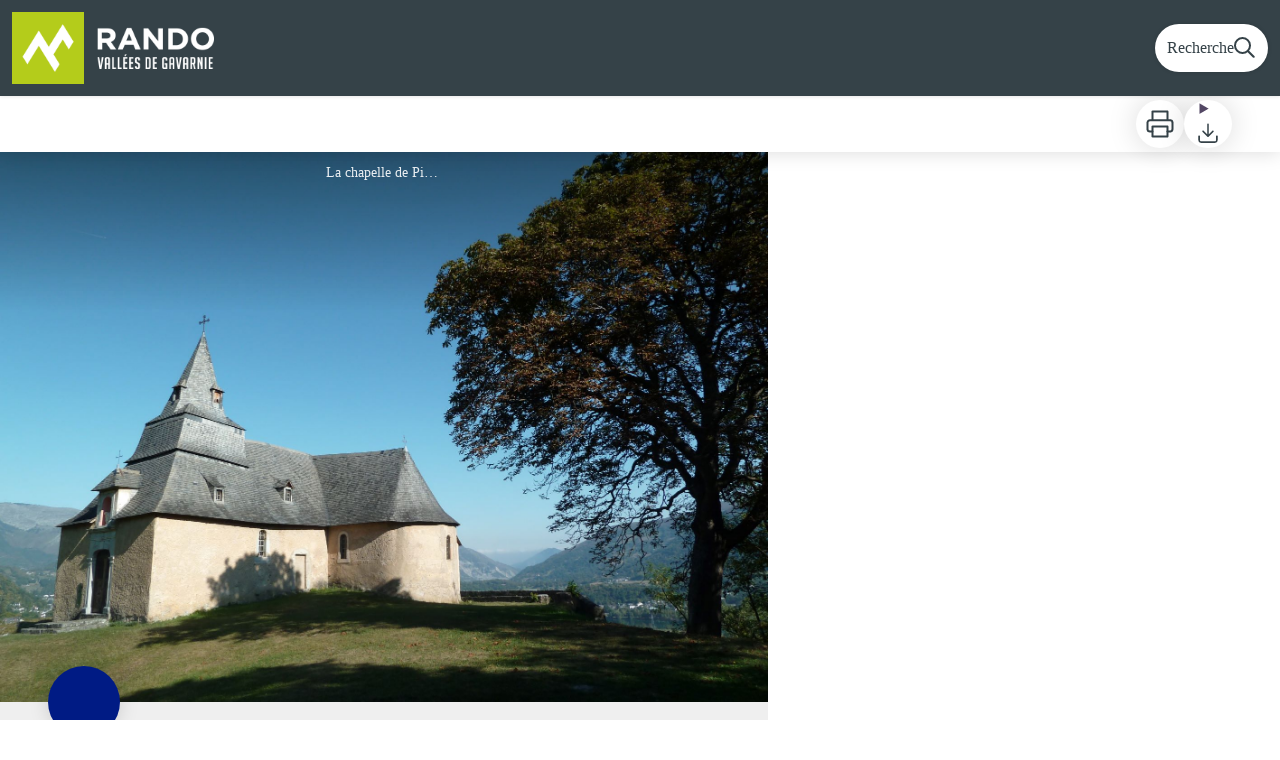

--- FILE ---
content_type: text/html; charset=utf-8
request_url: https://rando.valleesdegavarnie.com/trek/29247-Le-Chemin-des-Chapelles
body_size: 39893
content:
<!DOCTYPE html><html class="scroll-smooth" lang="fr"><head><meta charSet="utf-8"/><link rel="manifest" href="/manifest.json"/><meta name="application-name" content="Rando Vallées de Gavarnie"/><meta name="apple-mobile-web-app-capable" content="yes"/><meta name="apple-mobile-web-app-status-bar-style" content="default"/><meta name="apple-mobile-web-app-title" content="Rando Vallées de Gavarnie"/><meta name="format-detection" content="telephone=no"/><meta name="mobile-web-app-capable" content="yes"/><meta name="msapplication-TileColor" content="#2B5797"/><meta name="msapplication-tap-highlight" content="no"/><meta name="theme-color" content="#000000"/><link rel="apple-touch-icon" sizes="180x180" href="/medias/apple-icon.png"/><link rel="icon" type="image/png" sizes="32x32" href="/medias/favicon.png"/><link rel="icon" type="image/png" sizes="16x16" href="/medias/favicon.png"/><link rel="mask-icon" href="/medias/favicon.png" color="var(--color-primary1-default)"/><link rel="shortcut icon" href="/medias/favicon.png"/><meta name="google-site-verification" content=""/><style>
          :root {
            --font-main: &#x27;__Source_Sans_3_aeb8b9&#x27;, &#x27;__Source_Sans_3_Fallback_aeb8b9&#x27;;
          }
        </style><script type="opt-in" data-type="application/javascript" data-title="Google Tag Manager" data-name="google-tag-manager" data-purposes="analytics" data-cookies="^_ga,^_gat,^_gid,^__utma,^__utmb,^__utmc,^__utmt,^__utmz" data-src="https://www.googletagmanager.com/gtag/js?id=null"></script><script type="opt-in" data-type="application/javascript" data-name="google-tag-manager">
    window.dataLayer = window.dataLayer || [];
    function gtag(){dataLayer.push(arguments);}
    gtag('js', new Date());
    gtag('config', 'null');

    window.next.router.events.on('routeChangeComplete', function(url) {
      (function(allowsGTMCookies) {
        window['ga-disable-null'] = !allowsGTMCookies;
        if (allowsGTMCookies) {
          window.dataLayer.push({
            event: "pageview",
            page: url,
          })
        }
      })(JSON.parse(new URLSearchParams(document.cookie.replaceAll('; ', '&')).get('orejime') ?? null)?.["google-tag-manager"]);
    });
  </script><script defer="" data-domain="rando.valleesdegavarnie.com" src="https://plausible.openig.org/js/script.file-downloads.js"></script><title>Le Chemin des Chapelles - Rando Vallées de Gavarnie</title><meta name="description" content=""/><meta name="viewport" content="initial-scale=1.0, width=device-width"/><link rel="canonical" href="https://rando.valleesdegavarnie.com/trek/29247-Le-Chemin-des-Chapelles"/><meta property="og:title" content="Le Chemin des Chapelles - Rando Vallées de Gavarnie"/><meta name="og:description" content=""/><meta property="og:site_name" content="Rando Vallées de Gavarnie"/><meta property="og:description" content=""/><meta property="og:url" content="https://rando.valleesdegavarnie.com/trek/29247-Le-Chemin-des-Chapelles"/><meta property="og:locale" content="fr_FR"/><meta property="og:image" content="https://geotrek65admin.openig.org/media/paperclip/trekking_trek/29247/chapelle-de-pietat.JPG"/><meta property="og:type" content="website"/><meta name="twitter:card" content="summary"/><meta name="twitter:url" content="https://rando.valleesdegavarnie.com/trek/29247-Le-Chemin-des-Chapelles"/><meta name="twitter:title" content="Le Chemin des Chapelles - Rando Vallées de Gavarnie"/><meta name="twitter:description" content=""/><meta name="twitter:image" content="https://geotrek65admin.openig.org/media/paperclip/trekking_trek/29247/chapelle-de-pietat.JPG"/><meta name="next-head-count" content="38"/><style>
:root {
  --color-primary1-default: #354248;
  --color-primary1-light: #354248;
  --color-primary2: #f5E7ef;
  --color-primary3: #354248;
  --color-greySoft-default: #d7d6d9;
  --color-greySoft-light: #d7d6d950;
  --color-warning: #d77E00;
  --color-easyOK: #4fad79;
  --color-hardKO: #e25316;
  --color-red: #ff7373;
  --color-redMarker: #e83737;
  --color-trek: #001B84;
  --color-service: #3B89A2;
  --color-outdoor: #E69736;
  --color-events: #62AB41;
}
</style><style class="custo-style-file">/* Override CSS */

#header_title{
    display: none;
}
</style><link rel="preload" href="/_next/static/media/9cf9c6e84ed13b5e-s.p.woff2" as="font" type="font/woff2" crossorigin="anonymous" data-next-font="size-adjust"/><link rel="preload" href="/_next/static/css/936927e77e4c05e8.css" as="style"/><link rel="stylesheet" href="/_next/static/css/936927e77e4c05e8.css" data-n-g=""/><noscript data-n-css=""></noscript><script defer="" nomodule="" src="/_next/static/chunks/polyfills-42372ed130431b0a.js"></script><script src="/_next/static/chunks/webpack-7083669ccaf8d32a.js" defer=""></script><script src="/_next/static/chunks/framework-256d05b204dcfa2b.js" defer=""></script><script src="/_next/static/chunks/main-f60fb1e8488b4cd6.js" defer=""></script><script src="/_next/static/chunks/pages/_app-f18e1ded7ed965e3.js" defer=""></script><script src="/_next/static/chunks/675-8e1043647566a41f.js" defer=""></script><script src="/_next/static/chunks/625-69af1b48d90f65b1.js" defer=""></script><script src="/_next/static/chunks/234-b3cf9ed3e4789b49.js" defer=""></script><script src="/_next/static/chunks/974-23458f723a171081.js" defer=""></script><script src="/_next/static/chunks/693-dcaa69f59876c229.js" defer=""></script><script src="/_next/static/chunks/480-e0bf368744d5fe16.js" defer=""></script><script src="/_next/static/chunks/141-39860f392a1a6dd5.js" defer=""></script><script src="/_next/static/chunks/855-d4a5e1a6191db549.js" defer=""></script><script src="/_next/static/chunks/800-4e84f48bf2d123c8.js" defer=""></script><script src="/_next/static/chunks/pages/trek/%5Bslug%5D-c0e21145b23732a9.js" defer=""></script><script src="/_next/static/VGPyjyy5Xn3P8_bxakpRj/_buildManifest.js" defer=""></script><script src="/_next/static/VGPyjyy5Xn3P8_bxakpRj/_ssgManifest.js" defer=""></script></head><body><div id="__next"><div class="flex flex-col min-h-dvh"><header class="sticky z-header bg-primary1 top-0" role="banner" id="header"><div class="h-11 desktop:h-desktopHeader flex justify-between  items-center sticky z-header px-3 shadow-sm shrink-0 transition-all duration-300 delay-100"><a class="text-primary1 hover:text-primary3 focus:text-primary3 transition-colors flex items-center" href="/"><div class="shrink-0" id="header_logo"><img id="header_logoImg" class="h-9 w-auto desktop:h-18 mr-3" alt="" crossorigin="anonymous" src="/medias/Logo_siteweb_geotrek.png"/></div><p id="header_title" class=" flex-auto text-white desktop:text-H2 desktop:leading-8 font-semibold desktop:font-bold desktop:shrink-0">Rando Vallées de Gavarnie</p></a><div class="items-center hidden desktop:flex gap-2" aria-hidden="false"><div class="flex items-center justify-end flex-auto flex-wrap gap-4 mr-2" id="header_inlineMenu"></div><a class="text-primary1 hover:text-primary3 focus:text-primary3 transition-colors block" href="/search"><span id="goToSearch" class="p-2 desktop:p-3 rounded-full text-primary1 bg-white flex justify-center items-center gap-1 hover:text-primary1-light focus:text-primary1-light shadow-sm transition-colors">Recherche<svg height="22" width="22" viewBox="0 0 22 22" fill="none" xmlns="http://www.w3.org/2000/svg" aria-hidden="true"><path d="M16 8.5a7.5 7.5 0 11-15 0 7.5 7.5 0 0115 0z" stroke="currentColor" stroke-width="2"></path><path stroke="currentColor" stroke-width="2" stroke-linecap="round" stroke-linejoin="round" d="M14.164 14.25l5.586 5.586"></path></svg></span></a></div></div><button type="button" aria-haspopup="dialog" aria-expanded="false" aria-controls="radix-:R19km:" data-state="closed" class="fixed size-6 right-2.5 desktop:right-8 transition-all delay-100 duration-300 text-white z-sliderMenu top-2.5 desktop:top-8 hidden"><svg viewBox="0 0 24 25" fill="none" xmlns="http://www.w3.org/2000/svg" aria-hidden="true"><path d="M3 12h18M3 6h18M3 18h18" stroke="currentColor" stroke-width="2" stroke-linecap="round" stroke-linejoin="round"></path></svg><span class="sr-only">Menu</span></button></header><main class="relative grow"><div id="details_container"><nav id="details_headerDesktop" class="hidden desktop:flex items-center sticky top-desktopHeader z-subHeader shadow-md bg-white h-14 pl-3" role="navigation"><div id="details_topDownloadIcons" class="flex justify-between items-center gap-4 desktop:mr-12 desktop:ml-auto menu-download" data-testid="download-button"><div role="tooltip" class="relative inline-block group"><a href="https://geotrek65admin.openig.org/api/fr/treks/29247/le-chemin-des-chapelles_booklet.pdf?portal=2" class="size-12 grid place-items-center rounded-full shadow-lg text-primary1 bg-white hover:text-primary1-light transition" target="_blank" rel="noopener no referrer"><svg width="30" height="30" viewBox="0 0 30 30" fill="none" xmlns="http://www.w3.org/2000/svg" aria-hidden="true"><path d="M7.5 11.25V2.5h15v8.75M7.5 22.5H5A2.5 2.5 0 012.5 20v-6.25a2.5 2.5 0 012.5-2.5h20a2.5 2.5 0 012.5 2.5V20a2.5 2.5 0 01-2.5 2.5h-2.5" stroke="currentColor" stroke-width="2" stroke-linecap="round" stroke-linejoin="round"></path><path stroke="currentColor" stroke-width="2" stroke-linecap="round" stroke-linejoin="round" d="M7.5 17.5h15v10h-15z"></path></svg><span class="sr-only">Imprimer</span></a><span id=":Rmqkm:" class="tooltipSpan absolute left-1/2 -translate-x-1/2 p-1.5 text-center rounded-md z-1 w-0 hidden group-hover:w-max group-hover:inline after:content-[&#x27;&#x27;] after:block after:absolute after:left-1/2 after:-ml-1 after:border-4 after:border-transparent top-full after:bottom-full after:border-b-primary1 bg-primary1 text-primary2">Imprimer</span></div><div role="tooltip" class="relative inline-block group"><details class="size-12 rounded-full shadow-lg bg-white"><summary class="size-full cursor-pointer grid place-items-center list-none"><svg width="24" height="24" viewBox="0 0 30 30" fill="none" xmlns="http://www.w3.org/2000/svg" class="text-primary1" aria-hidden="true"><path d="M26.077 19.001v4.923a2.462 2.462 0 01-2.462 2.462H6.385a2.462 2.462 0 01-2.462-2.462v-4.923M8.846 12.847l6.153 6.154 6.154-6.154M15 19.001V4.231" stroke="currentColor" stroke-width="2" stroke-linecap="round" stroke-linejoin="round"></path></svg><span class="sr-only">Télécharger</span></summary><ul class="bg-white text-greyDarkColored rounded-lg shadow-sm text-P2 overflow-hidden absolute py-2 -ml-8 menu-download"><li class="hover:bg-greySoft-light focus:bg-greySoft cursor-pointer px-5 py-2 leading-3"><a href="https://geotrek65admin.openig.org/api/fr/treks/29247/le-chemin-des-chapelles.gpx" class="flex items-center"><svg width="24" height="24" viewBox="0 0 30 30" fill="none" xmlns="http://www.w3.org/2000/svg" class="text-primary1 m-2"><path d="M26.077 19.001v4.923a2.462 2.462 0 01-2.462 2.462H6.385a2.462 2.462 0 01-2.462-2.462v-4.923M8.846 12.847l6.153 6.154 6.154-6.154M15 19.001V4.231" stroke="currentColor" stroke-width="2" stroke-linecap="round" stroke-linejoin="round"></path></svg> <!-- -->GPX</a></li><li class="hover:bg-greySoft-light focus:bg-greySoft cursor-pointer px-5 py-2 leading-3"><a href="https://geotrek65admin.openig.org/api/fr/treks/29247/le-chemin-des-chapelles.kml" class="flex items-center"><svg width="24" height="24" viewBox="0 0 30 30" fill="none" xmlns="http://www.w3.org/2000/svg" class="text-primary1 m-2"><path d="M26.077 19.001v4.923a2.462 2.462 0 01-2.462 2.462H6.385a2.462 2.462 0 01-2.462-2.462v-4.923M8.846 12.847l6.153 6.154 6.154-6.154M15 19.001V4.231" stroke="currentColor" stroke-width="2" stroke-linecap="round" stroke-linejoin="round"></path></svg> <!-- -->KML</a></li></ul></details><span id=":Ruqkm:" class="tooltipSpan absolute left-1/2 -translate-x-1/2 p-1.5 text-center rounded-md z-1 w-0 hidden group-hover:w-max group-hover:inline after:content-[&#x27;&#x27;] after:block after:absolute after:left-1/2 after:-ml-1 after:border-4 after:border-transparent top-full after:bottom-full after:border-b-primary1 bg-primary1 text-primary2">Télécharger</span></div></div></nav><div id="details_headerMobile" class="flex gap-3 items-center py-3 px-4 text-P2 font-bold text-primary1 shadow-md bg-white -top-4 right-0 left-0 z-headerDetails fixed desktop:hidden transition-transform duration-500 will-change-transform"><span class="truncate">Le Chemin des Chapelles</span></div><div class="flex flex-1" id="details_mainContainer"><div id="details_informationContainer" class="flex flex-col w-full relative -top-detailsHeaderMobile desktop:top-0 desktop:w-3/5"><button id="openMapButton" type="button" class="flex desktop:hidden fixed z-floatingButton bottom-6 left-1/2 -translate-x-1/2 py-3 px-4 shadow-sm rounded-full text-primary1 bg-white hover:bg-primary2 focus:bg-primary2 transition-all">Voir la carte<svg width="24" height="24" viewBox="0 0 24 24" fill="none" xmlns="http://www.w3.org/2000/svg" class="ml-1"><path clip-rule="evenodd" d="M1 6v16l7-4 8 4 7-4V2l-7 4-8-4-7 4v0z" stroke="currentColor" stroke-width="2" stroke-linecap="round" stroke-linejoin="round"></path><path d="M8 2v16M16 6v16" stroke="currentColor" stroke-width="2" stroke-linecap="round" stroke-linejoin="round"></path></svg></button><div class="desktop:h-coverDetailsDesktop"><div class="relative bg-dark"><div class="flex items-center justify-center size-full"><div class="size-full"><div id="details_cover" class="desktop:h-coverDetailsDesktop"><figure role="figure" aria-labelledby=":R4jqkm:" id="details_cover_image" class="relative h-full "><img alt="La chapelle de Piétat" class="object-cover object-center overflow-hidden size-full" id=":R4jqkmH1:" loading="eager" src="https://geotrek65admin.openig.org/media/paperclip/trekking_trek/29247/chapelle-de-pietat.JPG" crossorigin="anonymous"/><figcaption id=":R4jqkm:"><span class="w-full h-12 desktop:h-40
  absolute top-0 flex items-start justify-center
  pb-1 pt-3 px-2
  bg-gradient-to-b from-blackSemiTransparent to-transparent
  text-white text-opacity-90 text-Mobile-C3 desktop:text-P2"><span class="mx-10percent px-10percent truncate">La chapelle de Piétat</span></span><button aria-describedby=":R4jqkmH1:" class="absolute inset-0 size-full" type="button"><span class="sr-only">Voir l&#x27;image en plein écran</span></button></figcaption></figure></div></div></div></div></div><div id="details_textContainer" class="desktop:py-0 relative -top-6 desktop:-top-9 flex flex-col"><div id="details_topRoundIcons" class="flex justify-between items-center min-w-0 mx-4 desktop:mx-12 menu-download"><div class="size-12 desktop:size-18 rounded-full flex items-center justify-center shadow-md bg-trek"></div><div class="desktop:hidden"><div id="details_topDownloadIcons" class="flex justify-between items-center gap-4 desktop:mr-12 desktop:ml-auto menu-download" data-testid="download-button"><div role="tooltip" class="relative inline-block group"><a href="https://geotrek65admin.openig.org/api/fr/treks/29247/le-chemin-des-chapelles_booklet.pdf?portal=2" class="size-12 grid place-items-center rounded-full shadow-lg text-primary1 bg-white hover:text-primary1-light transition" target="_blank" rel="noopener no referrer"><svg width="30" height="30" viewBox="0 0 30 30" fill="none" xmlns="http://www.w3.org/2000/svg" aria-hidden="true"><path d="M7.5 11.25V2.5h15v8.75M7.5 22.5H5A2.5 2.5 0 012.5 20v-6.25a2.5 2.5 0 012.5-2.5h20a2.5 2.5 0 012.5 2.5V20a2.5 2.5 0 01-2.5 2.5h-2.5" stroke="currentColor" stroke-width="2" stroke-linecap="round" stroke-linejoin="round"></path><path stroke="currentColor" stroke-width="2" stroke-linecap="round" stroke-linejoin="round" d="M7.5 17.5h15v10h-15z"></path></svg><span class="sr-only">Imprimer</span></a><span id=":R2irqkm:" class="tooltipSpan absolute left-1/2 -translate-x-1/2 p-1.5 text-center rounded-md z-1 w-0 hidden group-hover:w-max group-hover:inline after:content-[&#x27;&#x27;] after:block after:absolute after:left-1/2 after:-ml-1 after:border-4 after:border-transparent top-full after:bottom-full after:border-b-primary1 bg-primary1 text-primary2">Imprimer</span></div><div role="tooltip" class="relative inline-block group"><details class="size-12 rounded-full shadow-lg bg-white"><summary class="size-full cursor-pointer grid place-items-center list-none"><svg width="30" height="30" viewBox="0 0 30 30" fill="none" xmlns="http://www.w3.org/2000/svg" class="text-primary1" aria-hidden="true"><path d="M26.077 19.001v4.923a2.462 2.462 0 01-2.462 2.462H6.385a2.462 2.462 0 01-2.462-2.462v-4.923M8.846 12.847l6.153 6.154 6.154-6.154M15 19.001V4.231" stroke="currentColor" stroke-width="2" stroke-linecap="round" stroke-linejoin="round"></path></svg><span class="sr-only">Télécharger</span></summary><ul class="bg-white text-greyDarkColored rounded-lg shadow-sm text-P2 overflow-hidden absolute py-2 -ml-8 menu-download"><li class="hover:bg-greySoft-light focus:bg-greySoft cursor-pointer px-5 py-2 leading-3"><a href="https://geotrek65admin.openig.org/api/fr/treks/29247/le-chemin-des-chapelles.gpx" class="flex items-center"><svg width="30" height="30" viewBox="0 0 30 30" fill="none" xmlns="http://www.w3.org/2000/svg" class="text-primary1 m-2"><path d="M26.077 19.001v4.923a2.462 2.462 0 01-2.462 2.462H6.385a2.462 2.462 0 01-2.462-2.462v-4.923M8.846 12.847l6.153 6.154 6.154-6.154M15 19.001V4.231" stroke="currentColor" stroke-width="2" stroke-linecap="round" stroke-linejoin="round"></path></svg> <!-- -->GPX</a></li><li class="hover:bg-greySoft-light focus:bg-greySoft cursor-pointer px-5 py-2 leading-3"><a href="https://geotrek65admin.openig.org/api/fr/treks/29247/le-chemin-des-chapelles.kml" class="flex items-center"><svg width="30" height="30" viewBox="0 0 30 30" fill="none" xmlns="http://www.w3.org/2000/svg" class="text-primary1 m-2"><path d="M26.077 19.001v4.923a2.462 2.462 0 01-2.462 2.462H6.385a2.462 2.462 0 01-2.462-2.462v-4.923M8.846 12.847l6.153 6.154 6.154-6.154M15 19.001V4.231" stroke="currentColor" stroke-width="2" stroke-linecap="round" stroke-linejoin="round"></path></svg> <!-- -->KML</a></li></ul></details><span id=":R3irqkm:" class="tooltipSpan absolute left-1/2 -translate-x-1/2 p-1.5 text-center rounded-md z-1 w-0 hidden group-hover:w-max group-hover:inline after:content-[&#x27;&#x27;] after:block after:absolute after:left-1/2 after:-ml-1 after:border-4 after:border-transparent top-full after:bottom-full after:border-b-primary1 bg-primary1 text-primary2">Télécharger</span></div><div role="tooltip" class="relative inline-block group"><a href="#details_report" class="size-12 grid place-items-center rounded-full shadow-lg text-primary1 bg-white hover:text-primary1-light transition"><svg width="30" height="30" viewBox="0 0 49 49" fill="none" xmlns="http://www.w3.org/2000/svg" aria-hidden="true"><path fill-rule="evenodd" clip-rule="evenodd" d="M4.247 36.178L21.542 7.85a4.1 4.1 0 013.491-1.928 4.1 4.1 0 013.492 1.928L45.82 36.178c.725 1.233.73 2.751.011 3.988a4.097 4.097 0 01-3.503 2.022H7.739a4.097 4.097 0 01-3.503-2.022 3.941 3.941 0 01.011-3.988zm20.787-23.856c1.767 0 3.2 1.591 3.2 3.555v8.889c0 1.964-1.433 3.556-3.2 3.556-1.768 0-3.2-1.592-3.2-3.556v-8.889c0-1.964 1.432-3.555 3.2-3.555zm3.2 23.466a3.2 3.2 0 11-6.4 0 3.2 3.2 0 016.4 0z" fill="currentColor"></path></svg><span class="sr-only">Signaler un problème ou une erreur</span></a><span id=":R4irqkm:" class="tooltipSpan absolute left-1/2 -translate-x-1/2 p-1.5 text-center rounded-md z-1 w-0 hidden group-hover:w-max group-hover:inline after:content-[&#x27;&#x27;] after:block after:absolute after:left-1/2 after:-ml-1 after:border-4 after:border-transparent top-full after:bottom-full after:border-b-primary1 bg-primary1 text-primary2">Signaler un problème ou une erreur</span></div></div></div></div><section id="details_presentation_ref"><div id="details_presentation" class="mx-4 desktop:mx-18 flex flex-col mt-2 desktop:mt-10 relative desktop:scroll-mt-20"><nav class="mt-2 mb-4 desktop:mt-8 desktop:mb-16 flex flex-wrap items-center text-Mobile-C2" aria-label="Fil d&#x27;ariane" role="navigation"><ol class="flex gap-2"><li class="flex items-center gap-2"><span aria-hidden="true">&gt;&gt;</span><a class="text-primary1 hover:text-primary3 focus:text-primary3 transition-colors text-sm hover:underline focus:underline" href="/">Accueil</a></li><li class="flex items-center gap-2"><span aria-hidden="true">&gt;</span><a class="text-primary1 hover:text-primary3 focus:text-primary3 transition-colors text-sm hover:underline focus:underline" href="/search?practices=4">A Pied</a></li><li class="flex items-center gap-2"><span aria-hidden="true">&gt;</span><span>Le Chemin des Chapelles</span></li></ol></nav><span id="details_place" class="text-Mobile-C2 desktop:text-P1">Saint-Savin</span><h1 id="details_title" class="text-primary1 text-Mobile-H1 desktop:text-H1 font-bold">Le Chemin des Chapelles</h1><div id="details_tags" class="flex flex-wrap"><div class="py-1 px-2 rounded-full text-primary3 bg-primary2 text-sm desktop:text-base mt-4 desktop:mt-6 mr-2 desktop:mr-4"><span>Forêt et sous-bois</span></div><div class="py-1 px-2 rounded-full text-primary3 bg-primary2 text-sm desktop:text-base mt-4 desktop:mt-6 mr-2 desktop:mr-4"><span>Point de vue et paysages</span></div></div><div id="details_infoIcons" class="flex flex-wrap mt-3 desktop:mt-4"><div role="tooltip" class="relative inline-block group"><div class="flex items-center text-primary1 mr-3 desktop:mr-6 text-primary1 text-sm"><span class="ml-2 text-greyDarkColored">Moyen</span></div><span id=":R4scrqkm:" class="tooltipSpan absolute left-1/2 -translate-x-1/2 p-1.5 text-center rounded-md z-1 w-0 hidden group-hover:w-max group-hover:inline after:content-[&#x27;&#x27;] after:block after:absolute after:left-1/2 after:-ml-1 after:border-4 after:border-transparent bottom-full after:-bottom-2 after:border-t-primary1 bg-primary1 text-primary2">Difficulté</span></div><div role="tooltip" class="relative inline-block group"><div class="flex items-center text-primary1 mr-3 desktop:mr-6 text-primary1 text-sm"><svg width="24" height="24" viewBox="0 0 24 24" fill="none" xmlns="http://www.w3.org/2000/svg"><path clip-rule="evenodd" d="M12 22c5.523 0 10-4.477 10-10S17.523 2 12 2 2 6.477 2 12s4.477 10 10 10z" stroke="currentColor" stroke-width="2" stroke-linecap="round" stroke-linejoin="round"></path><path d="M12 6v6l4 2" stroke="currentColor" stroke-width="2" stroke-linecap="round" stroke-linejoin="round"></path></svg><span class="ml-2 text-greyDarkColored">3h</span></div><span id=":Roscrqkm:" class="tooltipSpan absolute left-1/2 -translate-x-1/2 p-1.5 text-center rounded-md z-1 w-0 hidden group-hover:w-max group-hover:inline after:content-[&#x27;&#x27;] after:block after:absolute after:left-1/2 after:-ml-1 after:border-4 after:border-transparent bottom-full after:-bottom-2 after:border-t-primary1 bg-primary1 text-primary2">Durée</span></div><div role="tooltip" class="relative inline-block group"><div class="flex items-center text-primary1 mr-3 desktop:mr-6 text-primary1 text-sm"><svg width="24" height="24" viewBox="0 0 24 25" fill="none" xmlns="http://www.w3.org/2000/svg"><path d="M16 18l6-6-6-6M8 6l-6 6 6 6" stroke="currentColor" stroke-width="2" stroke-linecap="round" stroke-linejoin="round"></path></svg><span class="ml-2 text-greyDarkColored">7,3km</span></div><span id=":Rsscrqkm:" class="tooltipSpan absolute left-1/2 -translate-x-1/2 p-1.5 text-center rounded-md z-1 w-0 hidden group-hover:w-max group-hover:inline after:content-[&#x27;&#x27;] after:block after:absolute after:left-1/2 after:-ml-1 after:border-4 after:border-transparent bottom-full after:-bottom-2 after:border-t-primary1 bg-primary1 text-primary2">Longueur</span></div><div role="tooltip" class="relative inline-block group"><div class="flex items-center text-primary1 mr-3 desktop:mr-6 text-primary1 text-sm"><svg width="24" height="24" viewBox="0 0 24 25" fill="none" xmlns="http://www.w3.org/2000/svg"><path d="M23 6l-9.5 9.5-5-5L1 18" stroke="currentColor" stroke-width="2" stroke-linecap="round" stroke-linejoin="round"></path><path d="M17 6h6v6" stroke="currentColor" stroke-width="2" stroke-linecap="round" stroke-linejoin="round"></path></svg><span class="ml-2 text-greyDarkColored">+439m</span></div><span id=":R10scrqkm:" class="tooltipSpan absolute left-1/2 -translate-x-1/2 p-1.5 text-center rounded-md z-1 w-0 hidden group-hover:w-max group-hover:inline after:content-[&#x27;&#x27;] after:block after:absolute after:left-1/2 after:-ml-1 after:border-4 after:border-transparent bottom-full after:-bottom-2 after:border-t-primary1 bg-primary1 text-primary2">Dénivelé positif</span></div><div role="tooltip" class="relative inline-block group"><div class="flex items-center text-primary1 mr-3 desktop:mr-6 text-primary1 text-sm"><svg width="24" height="24" viewBox="0 0 24 25" fill="none" xmlns="http://www.w3.org/2000/svg" class="-scale-y-100"><path d="M23 6l-9.5 9.5-5-5L1 18" stroke="currentColor" stroke-width="2" stroke-linecap="round" stroke-linejoin="round"></path><path d="M17 6h6v6" stroke="currentColor" stroke-width="2" stroke-linecap="round" stroke-linejoin="round"></path></svg><span class="ml-2 text-greyDarkColored">-441m</span></div><span id=":R14scrqkm:" class="tooltipSpan absolute left-1/2 -translate-x-1/2 p-1.5 text-center rounded-md z-1 w-0 hidden group-hover:w-max group-hover:inline after:content-[&#x27;&#x27;] after:block after:absolute after:left-1/2 after:-ml-1 after:border-4 after:border-transparent bottom-full after:-bottom-2 after:border-t-primary1 bg-primary1 text-primary2">Dénivelé négatif</span></div><div role="tooltip" class="relative inline-block group"><div class="flex items-center text-primary1 mr-3 desktop:mr-6 text-primary1 text-sm"><span class="ml-2 text-greyDarkColored">Aller-retour</span></div><span id=":R1kscrqkm:" class="tooltipSpan absolute left-1/2 -translate-x-1/2 p-1.5 text-center rounded-md z-1 w-0 hidden group-hover:w-max group-hover:inline after:content-[&#x27;&#x27;] after:block after:absolute after:left-1/2 after:-ml-1 after:border-4 after:border-transparent bottom-full after:-bottom-2 after:border-t-primary1 bg-primary1 text-primary2">Type de parcours</span></div><div role="tooltip" class="relative inline-block group"><div class="flex items-center text-primary1 mr-3 desktop:mr-6 text-primary1 text-sm"><span class="ml-2 text-greyDarkColored">PR</span></div><span id=":R3oscrqkm:" class="tooltipSpan absolute left-1/2 -translate-x-1/2 p-1.5 text-center rounded-md z-1 w-0 hidden group-hover:w-max group-hover:inline after:content-[&#x27;&#x27;] after:block after:absolute after:left-1/2 after:-ml-1 after:border-4 after:border-transparent bottom-full after:-bottom-2 after:border-t-primary1 bg-primary1 text-primary2">Réseau</span></div></div><div class="desktop:hidden mt-4"><div class="bg-gray-100 border border-solid border-gray-500 p-4 flex items-center rounded"><div class="w-8"><svg fill="none" viewBox="0 0 24 24" xmlns="http://www.w3.org/2000/svg"><g stroke="currentColor" stroke-linecap="round" stroke-linejoin="round" stroke-width="2"><path d="m2 7.92647c1.24008-.79618 2.58126-1.44861 4-1.93376m16 1.93376c-2.8849-1.85224-6.317-2.92647-10-2.92647-.3355 0-.6689.00891-1 .02652"></path><path d="m5.17159 11.7046c1.4601-.8446 3.09108-1.4267 4.82839-1.6817m8.82842 1.6817c-.8585-.4967-1.7762-.9025-2.7398-1.2045"></path><path d="m9.07355 15.2544c.91533-.3235 1.90035-.4995 2.92645-.4995s2.0111.176 2.9265.4995"></path><path d="m11.9181 19.1465-.0161-.0161"></path><path d="m2 2 20 20"></path></g></svg></div><div class="ml-6">Embarquer cet élément afin d&#x27;y avoir accès hors connexion</div></div></div><hr id="separator" class="w-full block bg-greySoft border-0 h-1p mt-6 desktop:mt-12"/></div></section><section id="details_poi_ref"><div id="details_poi" class="pt-6 desktop:pt-12 scroll-mt-20 desktop:scroll-mt-30"><h2 id="details_cardSectionTitle" class="text-Mobile-H1 desktop:text-H2 font-bold mx-4 desktop:mx-18 flex items-center">Les 2 patrimoines à découvrir</h2><ul id="details_cardSectionScrollContainer" class="flex desktop:flex-col items-start desktop:items-stretch overflow-x-auto desktop:overflow-x-hidden overflow-y-hidden desktop:overflow-y-auto scroll-smooth snap-x pb-5 mt-4 mb-2 desktop:mb-0 px-4 desktop:pl-18 desktop:pr-9 desktop:mr-9 desktop:max-h-heightScreenWithoutHeader"><li class="custo-result-card relative border border-solid border-greySoft rounded-lg flex-none desktop:w-auto mx-1 desktop:mb-6 overflow-hidden hover:border-blackSemiTransparent transition-all duration-500 w-70"><div class="relative overflow-hidden desktop:w-auto h-fit desktop:flex-row transition-all duration-500 desktop:h-55"><div class="flex shrink-0 h-40 desktop:float-left desktop:min-h-55 desktop:h-full desktop:w-2/5 pr-2 desktop:pr-6"><div class="w-full"><div class="relative bg-dark h-full"><div class="flex items-center justify-center size-full"><div class="size-full"><figure role="figure" aria-labelledby=":R4qp4rqkm:" id="details_cover_image" class="relative h-full "><img alt="La chapelle de Piétat" class="object-cover overflow-hidden size-full object-center" id=":R4qp4rqkmH1:" loading="eager" src="https://geotrek65admin.openig.org/media/paperclip/trekking_poi/33364/chapelle-pietat-hc5rzvlwa32o.jpg.400x0_q85.jpg" crossorigin="anonymous"/><figcaption id=":R4qp4rqkm:"><span class="w-full h-12 desktop:h-40
  absolute top-0 flex items-start justify-center
  pb-1 pt-3 px-2
  bg-gradient-to-b from-blackSemiTransparent to-transparent
  text-white text-opacity-90 text-Mobile-C3 desktop:text-P2"><span class="mx-10percent px-10percent truncate">La chapelle de Piétat - (c) Julien Liron</span></span><button aria-describedby=":R4qp4rqkmH1:" class="absolute inset-0 size-full" type="button"><span class="sr-only">Voir l&#x27;image en plein écran</span></button></figcaption></figure></div></div></div><div class="absolute max-w-8 hover:max-w-[300%] top-4 left-4 h-8 flex items-center rounded-full shadow-sm text-white border-2 border-white border-solid overflow-hidden z-10 transition-all duration-500 bg-primary1"><img alt="" loading="lazy" width="28" height="28" decoding="async" data-nimg="1" class="size-7 shrink-0 bg-primary1" style="color:transparent" srcSet="/_next/image?url=https%3A%2F%2Fgeotrek65admin.openig.org%2Fmedia%2Fupload%2Fpoi-patrimony.png&amp;w=32&amp;q=75 1x, /_next/image?url=https%3A%2F%2Fgeotrek65admin.openig.org%2Fmedia%2Fupload%2Fpoi-patrimony.png&amp;w=64&amp;q=75 2x" src="/_next/image?url=https%3A%2F%2Fgeotrek65admin.openig.org%2Fmedia%2Fupload%2Fpoi-patrimony.png&amp;w=64&amp;q=75"/><div class="pr-3 whitespace-nowrap">Petit patrimoine</div></div></div></div><div class="p-2 desktop:p-6"><h3 class="mb-1 text-Mobile-C1 desktop:text-H4 text-primary1 font-bold">La chapelle de Piétat</h3><div class="custo-result-card-description content-WYSIWYG text-greyDarkColored"><div>Située à 800m environ de l&#x27;abbatiale de Saint-Savin, cette chapelle est construite à l&#x27;écart du village, sur un promontoire dominant la vallée.<br/>Très peu de renseignements subsistent sur son origine. Une confrérie de Notre Dame de Piétat y est attestée à partir de 1493.<br/>C&#x27;est surtout au XVIIIème siècle qu&#x27;elle va s&#x27;agrandir et s&#x27;embellir. De cette époque datent le retable et la belle voûte en bois dite &quot;aux oiseaux&quot;.<br/>A noter qu&#x27;une partie de la chapelle remonterait à l&#x27;époque romane et qu&#x27;un vestige de peinture murale est visible sur le mur de la nef.</div></div></div></div></li><li class="custo-result-card relative border border-solid border-greySoft rounded-lg flex-none desktop:w-auto mx-1 desktop:mb-6 overflow-hidden hover:border-blackSemiTransparent transition-all duration-500 w-70"><div class="relative overflow-hidden desktop:w-auto h-fit desktop:flex-row transition-all duration-500 desktop:h-55"><div class="flex shrink-0 h-40 desktop:float-left desktop:min-h-55 desktop:h-full desktop:w-2/5 pr-2 desktop:pr-6"><div class="w-full"><div class="relative bg-dark h-full"><div class="flex items-center justify-center size-full"><div class="size-full"><div id="details_cover_image" class="relative h-full "><img alt="" class="object-cover overflow-hidden size-full object-center" id=":R4r94rqkmH1:" loading="eager" src="https://geotrek65admin.openig.org/media/paperclip/trekking_poi/26406/chapelle-de-pouey-aspe.JPG.400x0_q85.jpg" crossorigin="anonymous"/><button aria-describedby=":R4r94rqkmH1:" class="absolute inset-0 size-full" type="button"><span class="sr-only">Voir l&#x27;image en plein écran</span></button></div></div></div></div><div class="absolute max-w-8 hover:max-w-[300%] top-4 left-4 h-8 flex items-center rounded-full shadow-sm text-white border-2 border-white border-solid overflow-hidden z-10 transition-all duration-500 bg-primary1"><img alt="" loading="lazy" width="28" height="28" decoding="async" data-nimg="1" class="size-7 shrink-0 bg-primary1" style="color:transparent" srcSet="/_next/image?url=https%3A%2F%2Fgeotrek65admin.openig.org%2Fmedia%2Fupload%2Fpoi-patrimony.png&amp;w=32&amp;q=75 1x, /_next/image?url=https%3A%2F%2Fgeotrek65admin.openig.org%2Fmedia%2Fupload%2Fpoi-patrimony.png&amp;w=64&amp;q=75 2x" src="/_next/image?url=https%3A%2F%2Fgeotrek65admin.openig.org%2Fmedia%2Fupload%2Fpoi-patrimony.png&amp;w=64&amp;q=75"/><div class="pr-3 whitespace-nowrap">Petit patrimoine</div></div></div></div><div class="p-2 desktop:p-6"><h3 class="mb-1 text-Mobile-C1 desktop:text-H4 text-primary1 font-bold">La chapelle de Pouyaspé (ou Pouey-Aspé)</h3><div class="custo-result-card-description content-WYSIWYG text-greyDarkColored"><div><span>Construite au XVIIIème siècle sur les traces de l&#x27;ermitage de Saint-Savin, cette église fut reconstruite en 1861 puis en 1985 après un incendie à partir des plans d&#x27;origines. De forme carrée, elle est recouverte d&#x27;un toit à 8 pentes se terminant à sa base par 4 coyaux.</span></div></div></div></div></li></ul><div class="mx-4 desktop:mx-18" id="details_cardSectionBottom"><hr id="separator" class="w-full block bg-greySoft border-0 h-1p "/></div></div></section><section id="details_description_ref"><div id="details_description" class="flex flex-col py-6 desktop:py-12 border-solid border-greySoft border-b scroll-mt-20 desktop:scroll-mt-30 mx-4 desktop:mx-18"><h2 id="details_descriptionTitle" class="text-Mobile-H1 desktop:text-H2 font-bold">Description</h2><div id="details_descriptionContent" class="mt-3 desktop:mt-4"><div class="content-WYSIWYG [&amp;&gt;ol]:my-2 desktop:[&amp;&gt;ol]:my-4 [&amp;&gt;ol]:ml-3 [&amp;&gt;ol]:border-l-3 [&amp;&gt;ol]:border-primary3 [&amp;&gt;ol&gt;li]:relative [&amp;&gt;ol&gt;li]:pl-12 [&amp;&gt;ol&gt;li]:-ml-4 [&amp;&gt;ol&gt;li]:mt-4 first:[&amp;&gt;ol&gt;li]:mt-0 desktop:[&amp;&gt;ol&gt;li]:mt-10 [&amp;&gt;ol&gt;li]:[counter-increment:steps] before:[&amp;&gt;ol&gt;li]:absolute before:[&amp;&gt;ol&gt;li]:left-0 before:[&amp;&gt;ol&gt;li]:top-1/2 before:[&amp;&gt;ol&gt;li]:-translate-y-1/2 before:[&amp;&gt;ol&gt;li]:mr-4 desktop:before:[&amp;&gt;ol&gt;li]:mr-6 before:[&amp;&gt;ol&gt;li]:content-[counter(steps)] before:[&amp;&gt;ol&gt;li]:rounded-full before:[&amp;&gt;ol&gt;li]:size-7 before:[&amp;&gt;ol&gt;li]:flex before:[&amp;&gt;ol&gt;li]:items-center before:[&amp;&gt;ol&gt;li]:justify-center before:[&amp;&gt;ol&gt;li]:text-sm before:[&amp;&gt;ol&gt;li]:text-white before:[&amp;&gt;ol&gt;li]:bg-redMarker before:[&amp;&gt;ol&gt;li]:shadow-md"><p class="Standard">Après la visite de l&#x27;abbatiale de Saint-Savin (XII° siècle) et de son musée, traverser la place &quot;centrale&quot; pour arriver au belvédère, d&#x27;où vous découvrirez la vallée des gaves. Descendre en suivant la route en direction de Pierrefite-Nestalas. <br/><br/>La route quitte le village et remonte légèrement pour atteindre une petite intersection.<br/><br/><span style="color:#e03e2d"><strong>1 -</strong></span> Prendre la petite route de droite, qui monte jusqu&#x27;à <strong>la chapelle de Piétat. </strong></p>
<p class="Standard">Rejoindre en aller-retour la chapelle et son point de vue. Puis revenir sur la petite route et poursuivre pour atteindre rapidement une intersection.<br/><br/><span style="color:#e03e2d"><strong>2 -</strong></span> Emprunter la piste qui part sur la droite et poursuivre sur le chemin qui s&#x27;élève rapidement en sous bois. Ignorer un sentier qui part sur la gauche et poursuivre sur celui de droite pour aboutir au village d&#x27;Uz. Emprunter la rue sur votre gauche.</p>
<p class="Standard"><span style="color:#e03e2d"><strong>3 -</strong></span> Au centre du village, prendre sur sa droite la ruelle rejoignant le lavoir. De là, commence la montée au milieu des bois vers la chapelle de Pouyaspé. Le départ du sentier est très raide. La pente s&#x27;adoucit ensuite et le sentier poursuit à flanc de pente à l&#x27;ombre des noisetiers.</p>
<p class="Standard"><span style="color:#e03e2d"><strong>4 -</strong></span><strong> Chapelle de Pouyaspé (altitude 956 m).</strong> <br/>Depuis la chapelle de Pouyaspé, le retour peut s&#x27;effectuer : <br/>- soit par la descente rapide (juste derrière la chapelle : descente très raide) qui débouche sur la route ramenant vers Uz ;<br/>- soit par le chemin en balcon : revenir sur le chemin par lequel vous êtes arrivés, juste au-dessus de la chapelle, et poursuivre l&#x27;ascension. L&#x27;itinéraire quitte alors le sous-bois, et chemine entre bruyères et fougères tout en offrant des panoramas superbes sur les sommets alentours. A l&#x27;intersection, prendre le chemin de gauche qui descend.<br/><br/><span style="color:#e03e2d"><strong>5 -</strong></span> Vous aboutirez sur la petite route goudronnée. La suivre à gauche et l&#x27;emprunter sur 1,5 km pour rejoindre le village d&#x27;Uz.<br/><br/>A Uz, emprunter le même chemin qu&#x27;à l&#x27;aller pour revenir à Saint-Savin.</p></div></div><ul class="mt-3 desktop:mt-4"><li><span class="font-bold">Départ</span> <!-- -->: <!-- -->Saint Savin</li><li><span class="font-bold">Arrivée</span> <!-- -->: <!-- -->Saint Savin</li><li><span class="font-bold">Communes traversées</span> <!-- -->: <!-- -->Saint-Savin et Uz</li></ul></div></section><section id="details_forecastWidget_ref"><div class="scroll-mt-20 desktop:scroll-mt-30 mx-4 desktop:mx-18" id="details_forecastWidget"><div id="details_section" class="flex flex-col gap-3 desktop:gap-4 pt-6 desktop:pt-12 pb-3 desktop:pb-6 mb-3 desktop:mb-6 max-w-full overflow-x-auto"><h2 class="text-Mobile-H1 desktop:text-H2 font-bold" id="details_sectionTitle">Météo</h2><div id="details_sectionContent" class="flex flex-col gap-6 text-Mobile-C1 desktop:text-P1"><iframe id="widget_autocomplete_preview" loading="lazy" class="w-full" height="150" src="https://meteofrance.com/widget/prevision/653960" title="Widget meteofrance"></iframe>
</div></div><hr id="separator" class="w-full block bg-greySoft border-0 h-1p "/></div></section><section id="details_altimetricProfile_ref"><div class="scroll-mt-20 desktop:scroll-mt-30 mx-4 desktop:mx-18" id="details_altimetricProfile"><div id="details_section" class="flex flex-col gap-3 desktop:gap-4 pt-6 desktop:pt-12 pb-3 desktop:pb-6 mb-3 desktop:mb-6 max-w-full overflow-x-auto"><h2 class="text-Mobile-H1 desktop:text-H2 font-bold" id="details_sectionTitle">Profil altimétrique</h2><div id="details_sectionContent" class="flex flex-col gap-6 text-Mobile-C1 desktop:text-P1"><div class="h-90" id="altimetric-profile"></div></div></div><hr id="separator" class="w-full block bg-greySoft border-0 h-1p "/></div></section><section id="details_practicalInformations_ref"><div id="details_practicalInformations" class="scroll-mt-20 desktop:scroll-mt-30"></div><div id="details_recommandations_ref"><div class="scroll-mt-20 desktop:scroll-mt-30 mx-4 desktop:mx-18"><div id="details_section" class="flex flex-col gap-3 desktop:gap-4 pt-6 desktop:pt-12 pb-3 desktop:pb-6 mb-3 desktop:mb-6 max-w-full overflow-x-auto"><h2 class="text-Mobile-H1 desktop:text-H2 font-bold" id="details_sectionTitle">Recommandations</h2><div id="details_sectionContent" class="flex flex-col gap-6 text-Mobile-C1 desktop:text-P1"><div class="flex flex-col gap-4 desktop:gap-6"><div id="details_recommandationAdvice" class="py-4 desktop:py-5 px-3 desktop:px-4 flex
      rounded-2xl border-2 border-solid border-greyDarkColored
      "><div class="mr-2 desktop:mr-4 shrink-0 size-6 desktop:size-12 self-start"><svg viewBox="0 0 49 49" fill="none" xmlns="http://www.w3.org/2000/svg"><path fill-rule="evenodd" clip-rule="evenodd" d="M4.247 36.178L21.542 7.85a4.1 4.1 0 013.491-1.928 4.1 4.1 0 013.492 1.928L45.82 36.178c.725 1.233.73 2.751.011 3.988a4.097 4.097 0 01-3.503 2.022H7.739a4.097 4.097 0 01-3.503-2.022 3.941 3.941 0 01.011-3.988zm20.787-23.856c1.767 0 3.2 1.591 3.2 3.555v8.889c0 1.964-1.433 3.556-3.2 3.556-1.768 0-3.2-1.592-3.2-3.556v-8.889c0-1.964 1.432-3.555 3.2-3.555zm3.2 23.466a3.2 3.2 0 11-6.4 0 3.2 3.2 0 016.4 0z" fill="currentColor"></path></svg></div><div class="text-greyDarkColored desktop:font-bold text-Mobile-C2 desktop:text-P1 my-auto"><div class="content-WYSIWYG"><span style="color:#169179">- <strong>Période de praticabilité :</strong> </span>Itinéraire praticable en toutes saisons.<br/><br/><span style="color:#169179">- <strong>Difficultés :</strong></span> attention à quelques passages assez raides avant et après le village d&#x27;Uz.<br/><br/><span style="color:#169179">- <strong>Vigilance :</strong></span> Prudence en période de chasse.</div></div></div></div></div></div><hr id="separator" class="w-full block bg-greySoft border-0 h-1p "/></div></div><div class="scroll-mt-20 desktop:scroll-mt-30 mx-4 desktop:mx-18" id="details_informationDesks"><div id="details_section" class="flex flex-col gap-3 desktop:gap-4 pt-6 desktop:pt-12 pb-3 desktop:pb-6 mb-3 desktop:mb-6 max-w-full overflow-x-auto"><h2 class="text-Mobile-H1 desktop:text-H2 font-bold" id="details_sectionTitle">Lieux de renseignement</h2><div id="details_sectionContent" class="flex flex-col gap-6 text-Mobile-C1 desktop:text-P1"><div class="flex mb-8 desktop:mb-12 last:mb-0"><div class="size-25 shrink-0 hidden desktop:block desktop:pr-4"><img alt="" loading="lazy" width="100" height="100" decoding="async" data-nimg="1" class="object-cover size-full rounded-full overflow-hidden" style="color:transparent" srcSet="/_next/image?url=https%3A%2F%2Fgeotrek65admin.openig.org%2Fmedia%2Fupload%2Fbi_argeles_1.jpg.150x150_q85.jpg&amp;w=128&amp;q=75 1x, /_next/image?url=https%3A%2F%2Fgeotrek65admin.openig.org%2Fmedia%2Fupload%2Fbi_argeles_1.jpg.150x150_q85.jpg&amp;w=256&amp;q=75 2x" src="/_next/image?url=https%3A%2F%2Fgeotrek65admin.openig.org%2Fmedia%2Fupload%2Fbi_argeles_1.jpg.150x150_q85.jpg&amp;w=256&amp;q=75"/></div><div class="w-full"><div class="flex items-center"><div class="shrink-0 mr-auto"><p class="font-bold">Bureau d&#x27;Information Touristique d&#x27;Argelès-Gazost</p><p><span>15 Place de l&#x27;Hôtel de Ville, </span><span>65400 </span><span>ARGELES GAZOST</span></p></div><div class="m-4 hidden desktop:block"><button class="flex items-center gap-2 shadow-sm p-2 px-4 rounded-full text-primary1 hover:bg-primary2 transition-colors" type="button"><span>Centrer sur la carte</span><svg width="20" height="20" viewBox="0 0 24 24" fill="none" xmlns="http://www.w3.org/2000/svg"><path d="M5 12h14M12 5l7 7-7 7" stroke="currentColor" stroke-width="2" stroke-linecap="round" stroke-linejoin="round"></path></svg></button></div></div><a class="break-all mt-2 table text-primary1 underline hover:text-primary1-light focus:text-primary1-light" href="https://www.valleesdegavarnie.com/ete/ma-destination/vallee-d-argeles-gazost" target="_blank" rel="noopener noreferrer">https://www.valleesdegavarnie.com/ete/ma-destination/vallee-d-argeles-gazost</a><a class="text-primary1 table underline hover:text-primary1-light focus:text-primary1-light" href="mailto:infotourisme@valleesdegavarnie.com" target="_blank" rel="noopener noreferrer">infotourisme@valleesdegavarnie.com</a><a class="text-primary1 table hover:text-primary1-light focus:text-primary1-light" href="tel:+33 (0)5 62 97 00 25" target="_blank" rel="noopener noreferrer">+33 (0)5 62 97 00 25</a></div></div></div></div><hr id="separator" class="w-full block bg-greySoft border-0 h-1p "/></div><div class="scroll-mt-20 desktop:scroll-mt-30 mx-4 desktop:mx-18" id="details_accessParking"><div id="details_section" class="flex flex-col gap-3 desktop:gap-4 pt-6 desktop:pt-12 pb-3 desktop:pb-6 mb-3 desktop:mb-6 max-w-full overflow-x-auto"><h2 class="text-Mobile-H1 desktop:text-H2 font-bold" id="details_sectionTitle">Accès routiers et parkings</h2><div id="details_sectionContent" class="flex flex-col gap-6 text-Mobile-C1 desktop:text-P1"><div class="content-WYSIWYG" id="details_access"><p class="Standard">Depuis Argelès-Gazost, au niveau du rond point de l&#x27;avenue du Général Leclerc, prenez la direction Saint-Savin sur la D101 et suivez là jusqu’au village.</p></div><div class="mt-4" id="details_parking"><p class="font-bold desktop:text-H4">Stationnement :</p><div class="content-WYSIWYG">Parking public place de la Mairie - derrière l&#x27;Hôtel-restaurant Le Viscos</div></div></div></div><hr id="separator" class="w-full block bg-greySoft border-0 h-1p "/></div></section><section id="details_accessibility_ref"><div class="scroll-mt-20 desktop:scroll-mt-30 mx-4 desktop:mx-18" id="details_accessibility"><div id="details_section" class="flex flex-col gap-3 desktop:gap-4 pt-6 desktop:pt-12 pb-3 desktop:pb-6 mb-3 desktop:mb-6 max-w-full overflow-x-auto"><h2 class="text-Mobile-H1 desktop:text-H2 font-bold" id="details_sectionTitle">Accessibilité</h2><div id="details_sectionContent" class="flex flex-col gap-6 text-Mobile-C1 desktop:text-P1"><div><div class="flex"><div class="flex items-center text-primary1 mr-6 mt-3 desktop:mt-4 text-primary"><span class="ml-2 text-greyDarkColored">Chien autorisé en laisse</span></div><div class="flex items-center text-primary1 mr-6 mt-3 desktop:mt-4 text-primary"><img alt="" loading="lazy" width="24" height="24" decoding="async" data-nimg="1" class="object-cover object-center size-6" style="color:transparent" srcSet="/_next/image?url=https%3A%2F%2Fgeotrek65admin.openig.org%2Fmedia%2Fupload%2FPicto_ete_hiver_2b.png&amp;w=32&amp;q=75 1x, /_next/image?url=https%3A%2F%2Fgeotrek65admin.openig.org%2Fmedia%2Fupload%2FPicto_ete_hiver_2b.png&amp;w=48&amp;q=75 2x" src="/_next/image?url=https%3A%2F%2Fgeotrek65admin.openig.org%2Fmedia%2Fupload%2FPicto_ete_hiver_2b.png&amp;w=48&amp;q=75"/><span class="ml-2 text-greyDarkColored">Itinéraire praticable en toute saison</span></div></div><dl><div class="flex items-center mt-2"><dt class="font-bold">Numéro de secours<!-- --> :</dt><dd><a class="flex gap-2 text-primary1 bg-primary2 font-bold text-lg my-auto ml-2 p-2 rounded-full items-center" href="tel:112"><svg width="22" height="22" fill="none" xmlns="http://www.w3.org/2000/svg" aria-hidden="true"><path clip-rule="evenodd" d="M21 15.92v3a2 2 0 0 1-2.18 2 19.79 19.79 0 0 1-8.63-3.07 19.499 19.499 0 0 1-6-6 19.79 19.79 0 0 1-3.07-8.67A2 2 0 0 1 3.11 1h3a2 2 0 0 1 2 1.72c.126.96.36 1.903.7 2.81a2 2 0 0 1-.45 2.11L7.09 8.91a16 16 0 0 0 6 6l1.27-1.27a2 2 0 0 1 2.11-.45c.907.339 1.85.574 2.81.7A2 2 0 0 1 21 15.92Z" stroke="currentColor" stroke-width="2" stroke-linecap="round" stroke-linejoin="round"></path></svg><span>112</span></a></dd></div><div class="flex flex-col py-3 desktop:flex-row gap-3"></div></dl></div></div></div><hr id="separator" class="w-full block bg-greySoft border-0 h-1p "/></div></section><section id="details_more_ref"><div class="scroll-mt-20 desktop:scroll-mt-30 mx-4 desktop:mx-18" id="details_more"><div id="details_section" class="flex flex-col gap-3 desktop:gap-4 pt-6 desktop:pt-12 pb-3 desktop:pb-6 mb-3 desktop:mb-6 max-w-full overflow-x-auto"><h2 class="text-Mobile-H1 desktop:text-H2 font-bold" id="details_sectionTitle">En savoir plus</h2><div id="details_sectionContent" class="flex flex-col gap-6 text-Mobile-C1 desktop:text-P1"><a href="http://www.meteofrance.com/previsions-meteo-france/argeles-gazost/65400" target="_blank" rel="noreferrer noopener"><div class="flex items-center"><img alt="" loading="lazy" width="30" height="30" decoding="async" data-nimg="1" class="mr-2 w-auto" style="color:transparent" srcSet="/_next/image?url=https%3A%2F%2Fgeotrek65admin.openig.org%2Fmedia%2Fupload%2Fpicto-meteo.png&amp;w=32&amp;q=75 1x, /_next/image?url=https%3A%2F%2Fgeotrek65admin.openig.org%2Fmedia%2Fupload%2Fpicto-meteo.png&amp;w=64&amp;q=75 2x" src="/_next/image?url=https%3A%2F%2Fgeotrek65admin.openig.org%2Fmedia%2Fupload%2Fpicto-meteo.png&amp;w=64&amp;q=75"/><span>Infos  météo - Argelès-Gazost</span></div></a></div></div><hr id="separator" class="w-full block bg-greySoft border-0 h-1p "/></div></section><section id="details_source_ref"><div class="scroll-mt-20 desktop:scroll-mt-30 mx-4 desktop:mx-18" id="details_source"><div id="details_section" class="flex flex-col gap-3 desktop:gap-4 pt-6 desktop:pt-12 pb-3 desktop:pb-6 mb-3 desktop:mb-6 max-w-full overflow-x-auto"><h2 class="text-Mobile-H1 desktop:text-H2 font-bold" id="details_sectionTitle">Source</h2><div id="details_sectionContent" class="flex flex-col gap-6 text-Mobile-C1 desktop:text-P1"><div id="details_sourceContent" class="flex flex-col desktop:flex-row"><div class="w-30 h-20 desktop:mr-6 grid place-items-center rounded-2xl overflow-hidden"><img alt="" loading="lazy" width="120" height="80" decoding="async" data-nimg="1" class="object-center object-contain h-20" style="color:transparent" srcSet="/_next/image?url=https%3A%2F%2Fgeotrek65admin.openig.org%2Fmedia%2Fupload%2Flogo_atvg_rx4fj46.png&amp;w=128&amp;q=75 1x, /_next/image?url=https%3A%2F%2Fgeotrek65admin.openig.org%2Fmedia%2Fupload%2Flogo_atvg_rx4fj46.png&amp;w=256&amp;q=75 2x" src="/_next/image?url=https%3A%2F%2Fgeotrek65admin.openig.org%2Fmedia%2Fupload%2Flogo_atvg_rx4fj46.png&amp;w=256&amp;q=75"/></div><div class="mt-2 desktop:my-auto flex flex-col"><span class="text-Mobile-C1 desktop:text-H4 font-bold">Vallées de Gavarnie - Vallée d&#x27;Argelès-Gazost - Hautacam</span><a href="" target="_blank" rel="noopener noreferrer" class="text-primary1 underline text-P2 desktop:text-P1 mt-1 hover:text-primary1-light"><span></span></a></div></div></div></div><hr id="separator" class="w-full block bg-greySoft border-0 h-1p "/></div></section><section id="details_report_ref"><div class="scroll-mt-20 desktop:scroll-mt-30 mx-4 desktop:mx-18" id="details_report"><div id="details_section" class="flex flex-col gap-3 desktop:gap-4 pt-6 desktop:pt-12 pb-3 desktop:pb-6 mb-3 desktop:mb-6 max-w-full overflow-x-auto"><h2 class="text-Mobile-H1 desktop:text-H2 font-bold" id="details_sectionTitle">Signaler un problème ou une erreur</h2><div id="details_sectionContent" class="flex flex-col gap-6 text-Mobile-C1 desktop:text-P1"><div class="flex gap-5 items-center mb-5"><p class="text-lg">Vous avez repéré une erreur sur cette page ou constaté un problème lors de votre randonnée, signalez-les nous ici :</p><button type="button" class="m-auto flex gap-2 items-center p-3 shadow-sm text-primary1 bg-white hover:bg-primary2 focus:bg-primary2 transition rounded-2xl mr-1"><svg width="24" height="24" viewBox="0 0 25 24" fill="none" xmlns="http://www.w3.org/2000/svg" aria-hidden="true"><path fill-rule="evenodd" clip-rule="evenodd" d="M12.5 22C18.0228 22 22.5 17.5228 22.5 12C22.5 6.47715 18.0228 2 12.5 2C6.97715 2 2.5 6.47715 2.5 12C2.5 17.5228 6.97715 22 12.5 22Z" stroke="currentColor" width="2" stroke-linecap="round" stroke-linejoin="round"></path><path d="M12.5 8V12" stroke="currentColor" stroke-width="2" stroke-linecap="round" stroke-linejoin="round"></path><circle cx="12.5" cy="15" r="1" fill="currentColor"></circle></svg>Signaler<svg width="24" height="24" viewBox="0 0 24 24" fill="none" xmlns="http://www.w3.org/2000/svg" class="rotate-90"><path d="M5 12h14M12 5l7 7-7 7" stroke="currentColor" stroke-width="2" stroke-linecap="round" stroke-linejoin="round"></path></svg></button></div></div></div><hr id="separator" class="w-full block bg-greySoft border-0 h-1p "/></div></section></div><footer role="contentinfo"><div class="bg-black flex flex-col" id="footer"><div class="mx-4 desktop:mx-10percent" id="footer_content"><div id="footer_socialNetworks" class="flex justify-center space-x-6 py-4 desktop:py-10 border-b border-solid border-greySoft"><a href="https://www.facebook.com/valleesdegavarnie" target="_blank" rel="noopener noreferrer"><div class="size-8 rounded-2xl
        flex items-center justify-center
        cursor-pointer
      bg-greySoft hover:bg-white transition-all
       text-black "><span><svg width="16" viewBox="0 0 16 16" fill="none" xmlns="http://www.w3.org/2000/svg"><path d="M15.116 0H.883A.883.883 0 000 .883v14.233c0 .489.396.884.883.884h7.663V9.804H6.46V7.389h2.085V5.608c0-2.066 1.262-3.192 3.105-3.192.884 0 1.642.066 1.863.095v2.16h-1.279c-1.002 0-1.195.477-1.195 1.176v1.541h2.391l-.313 2.415H11.04v6.196h4.077a.884.884 0 00.884-.883V.883A.883.883 0 0015.116 0z" fill="currentColor"></path></svg></span></div></a><a href="https://twitter.com/valleesgavarnie" target="_blank" rel="noopener noreferrer"><div class="size-8 rounded-2xl
        flex items-center justify-center
        cursor-pointer
      bg-greySoft hover:bg-white transition-all
       text-black "><span><svg width="16" viewBox="0 0 16 14" fill="none" xmlns="http://www.w3.org/2000/svg"><path d="M16 1.872a6.839 6.839 0 01-1.89.518A3.262 3.262 0 0015.553.577a6.555 6.555 0 01-2.08.794 3.28 3.28 0 00-5.674 2.243c0 .26.022.51.076.748A9.284 9.284 0 011.114.931a3.285 3.285 0 001.008 4.384A3.24 3.24 0 01.64 4.911v.036A3.295 3.295 0 003.268 8.17a3.274 3.274 0 01-.86.108 2.9 2.9 0 01-.621-.056 3.311 3.311 0 003.065 2.285 6.59 6.59 0 01-4.067 1.399c-.269 0-.527-.012-.785-.045a9.234 9.234 0 005.032 1.472c6.036 0 9.336-5 9.336-9.334 0-.145-.005-.285-.012-.424A6.544 6.544 0 0016 1.872z" fill="currentColor"></path></svg></span></div></a><a href="https://www.instagram.com/valleesdegavarnie/" target="_blank" rel="noopener noreferrer"><div class="size-8 rounded-2xl
        flex items-center justify-center
        cursor-pointer
      bg-greySoft hover:bg-white transition-all
       text-black "><span><svg width="20" height="20" viewBox="0 0 24 24" fill="none" stroke="currentColor" stroke-width="2" stroke-linecap="round" stroke-linejoin="round" xmlns="http://www.w3.org/2000/svg"><rect x="2" y="2" width="20" height="20" rx="5" ry="5"></rect><path d="M16 11.37A4 4 0 1112.63 8 4 4 0 0116 11.37zM17.5 6.5h.01"></path></svg></span></div></a></div><div id="footer_sections" class=" flex flex-col desktop:flex-row justify-between pt-2.5 pb-10 desktop:pt-10 desktop:pb-18"><div id="footer_portal"><div id="footer_portalDesktop" class="hidden desktop:flex flex-col text-greySoft"><p id="footer_portalTitle" class=" text-Mobile-C1 desktop:text-H3 font-bold cursor-pointer w-full desktop:mb-3.5">Agence Touristique des Vallées de Gavarnie</p><div id="footer_portalContactContent" class="flex flex-col  pb-4 text-Mobile-C3 desktop:text-P1"><div class="mb-3"><p>Terrasse Jacques Chancel</p><p>15 pl. de la République 65400 Argelès-Gazost</p></div><div><p>+33(0)5 62 97 00 25</p><a href="mailto:infotourisme@valleesdegavarnie.com, reservation@valleesdegavarnie.com" class="underline">Envoyer un email</a></div></div></div><div id="footer_portalMobile" class="desktop:hidden text-greySoft"><div class="
          flex justify-between items-center pb-2.5 outline-none
          border-b border-solid border-greySoft"><p id="footer_portalTitle" class=" text-Mobile-C1 desktop:text-H3 font-bold cursor-pointer w-full desktop:mb-3.5">Agence Touristique des Vallées de Gavarnie</p><svg width="24" height="24" viewBox="0 0 24 24" fill="none" xmlns="http://www.w3.org/2000/svg" class="shrink-0"><path d="M12 5v14M5 12h14" stroke="currentColor" stroke-width="2" stroke-linecap="round" stroke-linejoin="round"></path></svg></div><div id="footer_portalContactContent" class="flex flex-col hidden pb-4 text-Mobile-C3 desktop:text-P1"><div class="mb-3"><p>Terrasse Jacques Chancel</p><p>15 pl. de la République 65400 Argelès-Gazost</p></div><div><p>+33(0)5 62 97 00 25</p><a href="mailto:infotourisme@valleesdegavarnie.com, reservation@valleesdegavarnie.com" class="underline">Envoyer un email</a></div></div></div></div><div class="text-greySoft desktop:ml-3"><h3 class="hidden desktop:block"><span class="block text-Mobile-C1 desktop:text-H3 font-bold cursor-pointer w-full desktop:mb-3.5 desktop:text-right">Informations complémentaires</span></h3><button class="flex justify-between items-center w-full py-2.5 outline-none desktop:hidden text-left border-b border-solid border-greySoft" type="button" aria-expanded="false" aria-controls=":R2l3qkm:"><span class="block text-Mobile-C1 desktop:text-H3 font-bold cursor-pointer w-full desktop:mb-3.5 desktop:text-right">Informations complémentaires</span><svg width="24" height="24" viewBox="0 0 24 24" fill="none" xmlns="http://www.w3.org/2000/svg" class="shrink-0"><path d="M12 5v14M5 12h14" stroke="currentColor" stroke-width="2" stroke-linecap="round" stroke-linejoin="round"></path></svg></button><ul id=":R2l3qkm:" class="columns-2 desktop:columns-auto flex-col w-full pb-4 hidden desktop:block"><li class="desktop:text-right"><a class="text-greySoft text-Mobile-C3 desktop:text-P1 hover:text-white focus:text-white transition-all" href="https://geotrek.fr/">Geotrek</a></li><li class="desktop:text-right"><a class="text-greySoft text-Mobile-C3 desktop:text-P1 hover:text-white focus:text-white transition-all" href="https://openig.org/">Déployé par OPenIG</a></li><li class="desktop:text-right"><a class="text-greySoft text-Mobile-C3 desktop:text-P1 hover:text-white focus:text-white transition-all" href="https://www.valleesdegavarnie.com/">Agence Touristique des Vallées de Gavarnie</a></li></ul></div></div></div></div></footer></div><div id="details_mapContainer" class="fixed inset-0 z-map left-full w-full transition desktop:flex desktop:z-content desktop:bottom-0 desktop:fixed desktop:left-auto desktop:right-0 desktop:w-2/5 desktop:top-headerAndDetailsRecapBar translate-x-0"></div></div></div></main></div>
</div><script id="__NEXT_DATA__" type="application/json">{"props":{"pageProps":{"dehydratedState":{"mutations":[],"queries":[{"state":{"data":{"themes":{"1":{"label":"Faune"},"2":{"label":"Flore"},"4":{"label":"Point de vue et paysages"},"6":{"label":"Pastoralisme"},"7":{"label":"Géologie"},"8":{"label":"Lac"},"9":{"label":"Cols et Sommets"},"10":{"label":"Refuge"},"11":{"label":"Patrimoine et histoire"},"12":{"label":"Eaux et rivières"},"14":{"label":"Insolite"},"15":{"label":"Balade facile"},"16":{"label":"Forêt et sous-bois"}},"cities":{"1":{"id":1,"code":"65001","name":"Adast"},"2":{"id":2,"code":"65003","name":"Adervielle-Pouchergues"},"3":{"id":3,"code":"65002","name":"Adé"},"4":{"id":4,"code":"65004","name":"Agos-Vidalos"},"5":{"id":5,"code":"65005","name":"Allier"},"6":{"id":6,"code":"65006","name":"Ancizan"},"7":{"id":7,"code":"65007","name":"Andrest"},"8":{"id":8,"code":"65010","name":"Angos"},"9":{"id":9,"code":"65012","name":"Anla"},"10":{"id":10,"code":"65013","name":"Ansost"},"11":{"id":11,"code":"65014","name":"Antichan"},"12":{"id":12,"code":"65015","name":"Antin"},"13":{"id":13,"code":"65016","name":"Antist"},"14":{"id":14,"code":"65009","name":"Anères"},"15":{"id":15,"code":"65017","name":"Aragnouet"},"16":{"id":16,"code":"65018","name":"Arbéost"},"17":{"id":17,"code":"65019","name":"Arcizac-Adour"},"18":{"id":18,"code":"65020","name":"Arcizac-ez-Angles"},"19":{"id":19,"code":"65021","name":"Arcizans-Avant"},"20":{"id":20,"code":"65022","name":"Arcizans-Dessus"},"21":{"id":21,"code":"65023","name":"Ardengost"},"22":{"id":22,"code":"65024","name":"Argelès-Bagnères"},"23":{"id":23,"code":"65025","name":"Argelès-Gazost"},"24":{"id":24,"code":"65026","name":"Aries-Espénan"},"25":{"id":25,"code":"65028","name":"Arné"},"26":{"id":26,"code":"65029","name":"Arras-en-Lavedan"},"27":{"id":27,"code":"65247","name":"Arrayou-Lahitte"},"28":{"id":28,"code":"65031","name":"Arreau"},"29":{"id":29,"code":"65032","name":"Arrens-Marsous"},"30":{"id":30,"code":"65034","name":"Arrodets"},"31":{"id":31,"code":"65033","name":"Arrodets-ez-Angles"},"32":{"id":32,"code":"65035","name":"Artagnan"},"33":{"id":33,"code":"65036","name":"Artalens-Souin"},"34":{"id":34,"code":"65037","name":"Artiguemy"},"35":{"id":35,"code":"65038","name":"Artigues"},"36":{"id":36,"code":"65039","name":"Aspin-Aure"},"37":{"id":37,"code":"65040","name":"Aspin-en-Lavedan"},"38":{"id":38,"code":"65041","name":"Asque"},"39":{"id":39,"code":"65043","name":"Astugue"},"40":{"id":40,"code":"65042","name":"Asté"},"41":{"id":41,"code":"65044","name":"Aubarède"},"42":{"id":42,"code":"65045","name":"Aucun"},"43":{"id":43,"code":"65046","name":"Aulon"},"44":{"id":44,"code":"65047","name":"Aureilhan"},"45":{"id":45,"code":"65048","name":"Aurensan"},"46":{"id":46,"code":"65049","name":"Auriébat"},"47":{"id":47,"code":"65050","name":"Avajan"},"48":{"id":48,"code":"65051","name":"Aventignan"},"49":{"id":49,"code":"65052","name":"Averan"},"50":{"id":50,"code":"65053","name":"Aveux"},"51":{"id":51,"code":"65054","name":"Avezac-Prat-Lahitte"},"52":{"id":52,"code":"65055","name":"Ayros-Arbouix"},"53":{"id":53,"code":"65056","name":"Ayzac-Ost"},"54":{"id":54,"code":"65057","name":"Azereix"},"55":{"id":55,"code":"65058","name":"Azet"},"56":{"id":56,"code":"65059","name":"Bagnères-de-Bigorre"},"57":{"id":57,"code":"65060","name":"Banios"},"58":{"id":58,"code":"65061","name":"Barbachen"},"59":{"id":59,"code":"65062","name":"Barbazan-Debat"},"60":{"id":60,"code":"65063","name":"Barbazan-Dessus"},"61":{"id":61,"code":"65064","name":"Bareilles"},"62":{"id":62,"code":"65065","name":"Barlest"},"63":{"id":63,"code":"65066","name":"Barrancoueu"},"64":{"id":64,"code":"65067","name":"Barry"},"65":{"id":65,"code":"65068","name":"Barthe"},"66":{"id":66,"code":"65070","name":"Bartrès"},"67":{"id":67,"code":"65481","name":"Barèges"},"68":{"id":68,"code":"65071","name":"Batsère"},"69":{"id":69,"code":"65072","name":"Bazet"},"70":{"id":70,"code":"65073","name":"Bazillac"},"71":{"id":71,"code":"65074","name":"Bazordan"},"72":{"id":72,"code":"65075","name":"Bazus-Aure"},"73":{"id":73,"code":"65076","name":"Bazus-Neste"},"74":{"id":74,"code":"65077","name":"Beaucens"},"75":{"id":75,"code":"65078","name":"Beaudéan"},"76":{"id":76,"code":"65081","name":"Benqué-Molère"},"77":{"id":77,"code":"65082","name":"Berbérust-Lias"},"78":{"id":78,"code":"65083","name":"Bernac-Debat"},"79":{"id":79,"code":"65084","name":"Bernac-Dessus"},"80":{"id":80,"code":"65085","name":"Bernadets-Debat"},"81":{"id":81,"code":"65086","name":"Bernadets-Dessus"},"82":{"id":82,"code":"65087","name":"Bertren"},"83":{"id":83,"code":"65088","name":"Betbèze"},"84":{"id":84,"code":"65089","name":"Betpouey"},"85":{"id":85,"code":"65090","name":"Betpouy"},"86":{"id":86,"code":"65091","name":"Bettes"},"87":{"id":87,"code":"65092","name":"Beyrède-Jumet-Camous"},"88":{"id":88,"code":"65093","name":"Bize"},"89":{"id":89,"code":"65094","name":"Bizous"},"90":{"id":90,"code":"65095","name":"Bonnefont"},"91":{"id":91,"code":"65096","name":"Bonnemazon"},"92":{"id":92,"code":"65097","name":"Bonrepos"},"93":{"id":93,"code":"65101","name":"Bordes"},"94":{"id":94,"code":"65099","name":"Bordères-Louron"},"95":{"id":95,"code":"65100","name":"Bordères-sur-l'Échez"},"96":{"id":96,"code":"65102","name":"Bouilh-Devant"},"97":{"id":97,"code":"65103","name":"Bouilh-Péreuilh"},"98":{"id":98,"code":"65104","name":"Boulin"},"99":{"id":99,"code":"65105","name":"Bourg-de-Bigorre"},"100":{"id":100,"code":"65106","name":"Bourisp"},"101":{"id":101,"code":"65107","name":"Bourréac"},"102":{"id":102,"code":"65108","name":"Bours"},"103":{"id":103,"code":"65098","name":"Boô-Silhen"},"104":{"id":104,"code":"65109","name":"Bramevaque"},"105":{"id":105,"code":"65110","name":"Bugard"},"106":{"id":106,"code":"65111","name":"Bulan"},"107":{"id":107,"code":"65112","name":"Bun"},"108":{"id":108,"code":"65113","name":"Burg"},"109":{"id":109,"code":"65114","name":"Buzon"},"110":{"id":110,"code":"65079","name":"Bégole"},"111":{"id":111,"code":"65080","name":"Bénac"},"112":{"id":112,"code":"65115","name":"Cabanac"},"113":{"id":113,"code":"65117","name":"Cadeilhan-Trachère"},"114":{"id":114,"code":"65116","name":"Cadéac"},"115":{"id":115,"code":"65118","name":"Caharet"},"116":{"id":116,"code":"65119","name":"Caixon"},"117":{"id":117,"code":"65120","name":"Calavanté"},"118":{"id":118,"code":"65121","name":"Camalès"},"119":{"id":119,"code":"65123","name":"Campan"},"120":{"id":120,"code":"65124","name":"Camparan"},"121":{"id":121,"code":"65125","name":"Campistrous"},"122":{"id":122,"code":"65126","name":"Campuzan"},"123":{"id":123,"code":"65482","name":"Cantaous"},"124":{"id":124,"code":"65127","name":"Capvern"},"125":{"id":125,"code":"65128","name":"Castelbajac"},"126":{"id":126,"code":"65129","name":"Castelnau-Magnoac"},"127":{"id":127,"code":"65130","name":"Castelnau-Rivière-Basse"},"128":{"id":128,"code":"65131","name":"Castelvieilh"},"129":{"id":129,"code":"65134","name":"Casterets"},"130":{"id":130,"code":"65135","name":"Castillon"},"131":{"id":131,"code":"65132","name":"Castéra-Lanusse"},"132":{"id":132,"code":"65133","name":"Castéra-Lou"},"133":{"id":133,"code":"65136","name":"Caubous"},"134":{"id":134,"code":"65137","name":"Caussade-Rivière"},"135":{"id":135,"code":"65138","name":"Cauterets"},"136":{"id":136,"code":"65139","name":"Cazarilh"},"137":{"id":137,"code":"65140","name":"Cazaux-Debat"},"138":{"id":138,"code":"65141","name":"Cazaux-Fréchet-Anéran-Camors"},"139":{"id":139,"code":"65142","name":"Chelle-Debat"},"140":{"id":140,"code":"65143","name":"Chelle-Spou"},"141":{"id":141,"code":"65144","name":"Cheust"},"142":{"id":142,"code":"65146","name":"Chis"},"143":{"id":143,"code":"65145","name":"Chèze"},"144":{"id":144,"code":"65147","name":"Cieutat"},"145":{"id":145,"code":"65148","name":"Cizos"},"146":{"id":146,"code":"65149","name":"Clarac"},"147":{"id":147,"code":"65150","name":"Clarens"},"148":{"id":148,"code":"65151","name":"Collongues"},"149":{"id":149,"code":"65153","name":"Coussan"},"150":{"id":150,"code":"65154","name":"Créchets"},"151":{"id":151,"code":"65155","name":"Devèze"},"152":{"id":152,"code":"65156","name":"Dours"},"153":{"id":153,"code":"65157","name":"Ens"},"154":{"id":154,"code":"65158","name":"Esbareich"},"155":{"id":155,"code":"65159","name":"Escala"},"156":{"id":156,"code":"65160","name":"Escaunets"},"157":{"id":157,"code":"65161","name":"Escondeaux"},"158":{"id":158,"code":"65162","name":"Esconnets"},"159":{"id":159,"code":"65163","name":"Escots"},"160":{"id":160,"code":"65164","name":"Escoubès-Pouts"},"161":{"id":161,"code":"65165","name":"Esparros"},"162":{"id":162,"code":"65167","name":"Espieilh"},"163":{"id":163,"code":"65166","name":"Espèche"},"164":{"id":164,"code":"65168","name":"Esquièze-Sère"},"165":{"id":165,"code":"65169","name":"Estaing"},"166":{"id":166,"code":"65170","name":"Estampures"},"167":{"id":167,"code":"65171","name":"Estarvielle"},"168":{"id":168,"code":"65172","name":"Estensan"},"169":{"id":169,"code":"65173","name":"Esterre"},"170":{"id":170,"code":"65174","name":"Estirac"},"171":{"id":171,"code":"65176","name":"Ferrières"},"172":{"id":172,"code":"65175","name":"Ferrère"},"173":{"id":173,"code":"65177","name":"Fontrailles"},"174":{"id":174,"code":"65179","name":"Fréchendets"},"175":{"id":175,"code":"65180","name":"Fréchet-Aure"},"176":{"id":176,"code":"65181","name":"Fréchou-Fréchet"},"177":{"id":177,"code":"65178","name":"Fréchède"},"178":{"id":178,"code":"65182","name":"Gaillagos"},"179":{"id":179,"code":"65183","name":"Galan"},"180":{"id":180,"code":"65184","name":"Galez"},"181":{"id":181,"code":"65185","name":"Gardères"},"182":{"id":182,"code":"65186","name":"Gaudent"},"183":{"id":183,"code":"65187","name":"Gaussan"},"184":{"id":184,"code":"65192","name":"Gavarnie-Gèdre"},"185":{"id":185,"code":"65189","name":"Gayan"},"186":{"id":186,"code":"65190","name":"Gazave"},"187":{"id":187,"code":"65191","name":"Gazost"},"188":{"id":188,"code":"65193","name":"Gembrie"},"189":{"id":189,"code":"65196","name":"Gensac"},"190":{"id":190,"code":"65197","name":"Ger"},"191":{"id":191,"code":"65198","name":"Gerde"},"192":{"id":192,"code":"65199","name":"Germ"},"193":{"id":193,"code":"65200","name":"Germs-sur-l'Oussouet"},"194":{"id":194,"code":"65201","name":"Geu"},"195":{"id":195,"code":"65202","name":"Gez"},"196":{"id":196,"code":"65203","name":"Gez-ez-Angles"},"197":{"id":197,"code":"65204","name":"Gonez"},"198":{"id":198,"code":"65205","name":"Gouaux"},"199":{"id":199,"code":"65206","name":"Goudon"},"200":{"id":200,"code":"65207","name":"Gourgue"},"201":{"id":201,"code":"65208","name":"Grailhen"},"202":{"id":202,"code":"65210","name":"Grust"},"203":{"id":203,"code":"65209","name":"Grézian"},"204":{"id":204,"code":"65211","name":"Guchan"},"205":{"id":205,"code":"65212","name":"Guchen"},"206":{"id":206,"code":"65213","name":"Guizerix"},"207":{"id":207,"code":"65195","name":"Génos"},"208":{"id":208,"code":"65194","name":"Générest"},"209":{"id":209,"code":"65214","name":"Hachan"},"210":{"id":210,"code":"65215","name":"Hagedet"},"211":{"id":211,"code":"65216","name":"Hauban"},"212":{"id":212,"code":"65217","name":"Hautaget"},"213":{"id":213,"code":"65220","name":"Hibarette"},"214":{"id":214,"code":"65221","name":"Hiis"},"215":{"id":215,"code":"65222","name":"Hitte"},"216":{"id":216,"code":"65223","name":"Horgues"},"217":{"id":217,"code":"65224","name":"Houeydets"},"218":{"id":218,"code":"65225","name":"Hourc"},"219":{"id":219,"code":"65218","name":"Hèches"},"220":{"id":220,"code":"65219","name":"Hères"},"221":{"id":221,"code":"65226","name":"Ibos"},"222":{"id":222,"code":"65228","name":"Ilhet"},"223":{"id":223,"code":"65229","name":"Ilheu"},"224":{"id":224,"code":"65230","name":"Izaourt"},"225":{"id":225,"code":"65231","name":"Izaux"},"226":{"id":226,"code":"65232","name":"Jacque"},"227":{"id":227,"code":"65233","name":"Jarret"},"228":{"id":228,"code":"65235","name":"Juillan"},"229":{"id":229,"code":"65236","name":"Julos"},"230":{"id":230,"code":"65237","name":"Juncalas"},"231":{"id":231,"code":"65234","name":"Jézeau"},"232":{"id":232,"code":"65069","name":"La Barthe-de-Neste"},"233":{"id":233,"code":"65238","name":"Labassère"},"234":{"id":234,"code":"65239","name":"Labastide"},"235":{"id":235,"code":"65240","name":"Labatut-Rivière"},"236":{"id":236,"code":"65241","name":"Laborde"},"237":{"id":237,"code":"65242","name":"Lacassagne"},"238":{"id":238,"code":"65243","name":"Lafitole"},"239":{"id":239,"code":"65244","name":"Lagarde"},"240":{"id":240,"code":"65245","name":"Lagrange"},"241":{"id":241,"code":"65248","name":"Lahitte-Toupière"},"242":{"id":242,"code":"65249","name":"Lalanne"},"243":{"id":243,"code":"65250","name":"Lalanne-Trie"},"244":{"id":244,"code":"65251","name":"Laloubère"},"245":{"id":245,"code":"65252","name":"Lamarque-Pontacq"},"246":{"id":246,"code":"65253","name":"Lamarque-Rustaing"},"247":{"id":247,"code":"65254","name":"Laméac"},"248":{"id":248,"code":"65256","name":"Lanespède"},"249":{"id":249,"code":"65257","name":"Lanne"},"250":{"id":250,"code":"65258","name":"Lannemezan"},"251":{"id":251,"code":"65259","name":"Lansac"},"252":{"id":252,"code":"65255","name":"Lançon"},"253":{"id":253,"code":"65260","name":"Lapeyre"},"254":{"id":254,"code":"65261","name":"Laran"},"255":{"id":255,"code":"65262","name":"Larreule"},"256":{"id":256,"code":"65263","name":"Larroque"},"257":{"id":257,"code":"65264","name":"Lascazères"},"258":{"id":258,"code":"65265","name":"Laslades"},"259":{"id":259,"code":"65266","name":"Lassales"},"260":{"id":260,"code":"65267","name":"Lau-Balagnas"},"261":{"id":261,"code":"65268","name":"Layrisse"},"262":{"id":262,"code":"65011","name":"Les Angles"},"263":{"id":263,"code":"65269","name":"Lescurry"},"264":{"id":264,"code":"65270","name":"Lespouey"},"265":{"id":265,"code":"65272","name":"Lhez"},"266":{"id":266,"code":"65273","name":"Liac"},"267":{"id":267,"code":"65274","name":"Libaros"},"268":{"id":268,"code":"65275","name":"Lies"},"269":{"id":269,"code":"65276","name":"Lizos"},"270":{"id":270,"code":"65277","name":"Lombrès"},"271":{"id":271,"code":"65278","name":"Lomné"},"272":{"id":272,"code":"65279","name":"Lortet"},"273":{"id":273,"code":"65280","name":"Loubajac"},"274":{"id":274,"code":"65281","name":"Loucrup"},"275":{"id":275,"code":"65282","name":"Loudenvielle"},"276":{"id":276,"code":"65283","name":"Loudervielle"},"277":{"id":277,"code":"65284","name":"Louey"},"278":{"id":278,"code":"65285","name":"Louit"},"279":{"id":279,"code":"65286","name":"Lourdes"},"280":{"id":280,"code":"65287","name":"Loures-Barousse"},"281":{"id":281,"code":"65288","name":"Lubret-Saint-Luc"},"282":{"id":282,"code":"65289","name":"Luby-Betmont"},"283":{"id":283,"code":"65290","name":"Luc"},"284":{"id":284,"code":"65291","name":"Lugagnan"},"285":{"id":285,"code":"65292","name":"Luquet"},"286":{"id":286,"code":"65293","name":"Lustar"},"287":{"id":287,"code":"65294","name":"Lutilhous"},"288":{"id":288,"code":"65295","name":"Luz-Saint-Sauveur"},"289":{"id":289,"code":"65271","name":"Lézignan"},"290":{"id":290,"code":"65296","name":"Madiran"},"291":{"id":291,"code":"65297","name":"Mansan"},"292":{"id":292,"code":"65298","name":"Marquerie"},"293":{"id":293,"code":"65299","name":"Marsac"},"294":{"id":294,"code":"65300","name":"Marsas"},"295":{"id":295,"code":"65301","name":"Marseillan"},"296":{"id":296,"code":"65303","name":"Mascaras"},"297":{"id":297,"code":"65304","name":"Maubourguet"},"298":{"id":298,"code":"65305","name":"Mauléon-Barousse"},"299":{"id":299,"code":"65306","name":"Mauvezin"},"300":{"id":300,"code":"65308","name":"Mazerolles"},"301":{"id":301,"code":"65309","name":"Mazouau"},"302":{"id":302,"code":"65307","name":"Mazères-de-Neste"},"303":{"id":303,"code":"65311","name":"Mingot"},"304":{"id":304,"code":"65313","name":"Momères"},"305":{"id":305,"code":"65314","name":"Monfaucon"},"306":{"id":306,"code":"65316","name":"Monlong"},"307":{"id":307,"code":"65315","name":"Monléon-Magnoac"},"308":{"id":308,"code":"65317","name":"Mont"},"309":{"id":309,"code":"65318","name":"Montastruc"},"310":{"id":310,"code":"65320","name":"Montgaillard"},"311":{"id":311,"code":"65321","name":"Montignac"},"312":{"id":312,"code":"65322","name":"Montoussé"},"313":{"id":313,"code":"65323","name":"Montsérié"},"314":{"id":314,"code":"65319","name":"Montégut"},"315":{"id":315,"code":"65324","name":"Moulédous"},"316":{"id":316,"code":"65325","name":"Moumoulous"},"317":{"id":317,"code":"65326","name":"Mun"},"318":{"id":318,"code":"65310","name":"Mérilheu"},"319":{"id":319,"code":"65327","name":"Nestier"},"320":{"id":320,"code":"65328","name":"Neuilh"},"321":{"id":321,"code":"65329","name":"Nistos"},"322":{"id":322,"code":"65330","name":"Nouilhan"},"323":{"id":323,"code":"65331","name":"Odos"},"324":{"id":324,"code":"65332","name":"Oléac-Debat"},"325":{"id":325,"code":"65333","name":"Oléac-Dessus"},"326":{"id":326,"code":"65334","name":"Omex"},"327":{"id":327,"code":"65335","name":"Ordizan"},"328":{"id":328,"code":"65336","name":"Organ"},"329":{"id":329,"code":"65337","name":"Orieux"},"330":{"id":330,"code":"65338","name":"Orignac"},"331":{"id":331,"code":"65339","name":"Orincles"},"332":{"id":332,"code":"65340","name":"Orleix"},"333":{"id":333,"code":"65341","name":"Oroix"},"334":{"id":334,"code":"65342","name":"Osmets"},"335":{"id":335,"code":"65343","name":"Ossen"},"336":{"id":336,"code":"65344","name":"Ossun"},"337":{"id":337,"code":"65345","name":"Ossun-ez-Angles"},"338":{"id":338,"code":"65346","name":"Oueilloux"},"339":{"id":339,"code":"65347","name":"Ourde"},"340":{"id":340,"code":"65348","name":"Ourdis-Cotdoussan"},"341":{"id":341,"code":"65349","name":"Ourdon"},"342":{"id":342,"code":"65350","name":"Oursbelille"},"343":{"id":343,"code":"65351","name":"Ousté"},"344":{"id":344,"code":"65352","name":"Ouzous"},"345":{"id":345,"code":"65353","name":"Ozon"},"346":{"id":346,"code":"65354","name":"Pailhac"},"347":{"id":347,"code":"65355","name":"Paréac"},"348":{"id":348,"code":"65357","name":"Peyraube"},"349":{"id":349,"code":"65358","name":"Peyret-Saint-André"},"350":{"id":350,"code":"65359","name":"Peyriguère"},"351":{"id":351,"code":"65360","name":"Peyrouse"},"352":{"id":352,"code":"65361","name":"Peyrun"},"353":{"id":353,"code":"65362","name":"Pierrefitte-Nestalas"},"354":{"id":354,"code":"65363","name":"Pinas"},"355":{"id":355,"code":"65364","name":"Pintac"},"356":{"id":356,"code":"65366","name":"Poueyferré"},"357":{"id":357,"code":"65367","name":"Poumarous"},"358":{"id":358,"code":"65368","name":"Pouy"},"359":{"id":359,"code":"65369","name":"Pouyastruc"},"360":{"id":360,"code":"65370","name":"Pouzac"},"361":{"id":361,"code":"65371","name":"Préchac"},"362":{"id":362,"code":"65372","name":"Pujo"},"363":{"id":363,"code":"65373","name":"Puntous"},"364":{"id":364,"code":"65374","name":"Puydarrieux"},"365":{"id":365,"code":"65356","name":"Péré"},"366":{"id":366,"code":"65375","name":"Rabastens-de-Bigorre"},"367":{"id":367,"code":"65376","name":"Recurt"},"368":{"id":368,"code":"65378","name":"Ricaud"},"369":{"id":369,"code":"65379","name":"Ris"},"370":{"id":370,"code":"65377","name":"Réjaumont"},"371":{"id":371,"code":"65380","name":"Sabalos"},"372":{"id":372,"code":"65381","name":"Sabarros"},"373":{"id":373,"code":"65382","name":"Sacoué"},"374":{"id":374,"code":"65383","name":"Sadournin"},"375":{"id":375,"code":"65384","name":"Sailhan"},"376":{"id":376,"code":"65385","name":"Saint-Arroman"},"377":{"id":377,"code":"65386","name":"Saint-Créac"},"378":{"id":378,"code":"65387","name":"Saint-Lanne"},"379":{"id":379,"code":"65388","name":"Saint-Lary-Soulan"},"380":{"id":380,"code":"65389","name":"Saint-Laurent-de-Neste"},"381":{"id":381,"code":"65390","name":"Saint-Lézer"},"382":{"id":382,"code":"65392","name":"Saint-Martin"},"383":{"id":383,"code":"65393","name":"Saint-Pastous"},"384":{"id":384,"code":"65394","name":"Saint-Paul"},"385":{"id":385,"code":"65395","name":"Saint-Pé-de-Bigorre"},"386":{"id":386,"code":"65396","name":"Saint-Savin"},"387":{"id":387,"code":"65397","name":"Saint-Sever-de-Rustan"},"388":{"id":388,"code":"65391","name":"Sainte-Marie"},"389":{"id":389,"code":"65399","name":"Saligos"},"390":{"id":390,"code":"65400","name":"Salles"},"391":{"id":391,"code":"65401","name":"Salles-Adour"},"392":{"id":392,"code":"65398","name":"Saléchan"},"393":{"id":393,"code":"65402","name":"Samuran"},"394":{"id":394,"code":"65403","name":"Sanous"},"395":{"id":395,"code":"65404","name":"Sariac-Magnoac"},"396":{"id":396,"code":"65405","name":"Sarlabous"},"397":{"id":397,"code":"65406","name":"Sarniguet"},"398":{"id":398,"code":"65407","name":"Sarp"},"399":{"id":399,"code":"65408","name":"Sarrancolin"},"400":{"id":400,"code":"65409","name":"Sarriac-Bigorre"},"401":{"id":401,"code":"65410","name":"Sarrouilles"},"402":{"id":402,"code":"65411","name":"Sassis"},"403":{"id":403,"code":"65412","name":"Sauveterre"},"404":{"id":404,"code":"65413","name":"Sazos"},"405":{"id":405,"code":"65416","name":"Seich"},"406":{"id":406,"code":"65419","name":"Sentous"},"407":{"id":407,"code":"65424","name":"Sers"},"408":{"id":408,"code":"65425","name":"Siarrouy"},"409":{"id":409,"code":"65426","name":"Sinzos"},"410":{"id":410,"code":"65427","name":"Siradan"},"411":{"id":411,"code":"65428","name":"Sireix"},"412":{"id":412,"code":"65429","name":"Sombrun"},"413":{"id":413,"code":"65430","name":"Soréac"},"414":{"id":414,"code":"65431","name":"Sost"},"415":{"id":415,"code":"65432","name":"Soublecause"},"416":{"id":416,"code":"65433","name":"Soues"},"417":{"id":417,"code":"65435","name":"Soulom"},"418":{"id":418,"code":"65436","name":"Souyeaux"},"419":{"id":419,"code":"65421","name":"Sère-Lanso"},"420":{"id":420,"code":"65423","name":"Sère-Rustaing"},"421":{"id":421,"code":"65420","name":"Sère-en-Lavedan"},"422":{"id":422,"code":"65414","name":"Ségalas"},"423":{"id":423,"code":"65415","name":"Ségus"},"424":{"id":424,"code":"65417","name":"Séméac"},"425":{"id":425,"code":"65418","name":"Sénac"},"426":{"id":426,"code":"65422","name":"Séron"},"427":{"id":427,"code":"65437","name":"Tajan"},"428":{"id":428,"code":"65438","name":"Talazac"},"429":{"id":429,"code":"65439","name":"Tarasteix"},"430":{"id":430,"code":"65440","name":"Tarbes"},"431":{"id":431,"code":"65442","name":"Thermes-Magnoac"},"432":{"id":432,"code":"65443","name":"Thuy"},"433":{"id":433,"code":"65441","name":"Thèbe"},"434":{"id":434,"code":"65444","name":"Tibiran-Jaunac"},"435":{"id":435,"code":"65445","name":"Tilhouse"},"436":{"id":436,"code":"65446","name":"Tostat"},"437":{"id":437,"code":"65447","name":"Tournay"},"438":{"id":438,"code":"65448","name":"Tournous-Darré"},"439":{"id":439,"code":"65449","name":"Tournous-Devant"},"440":{"id":440,"code":"65450","name":"Tramezaïgues"},"441":{"id":441,"code":"65452","name":"Trie-sur-Baïse"},"442":{"id":442,"code":"65453","name":"Troubat"},"443":{"id":443,"code":"65454","name":"Trouley-Labarthe"},"444":{"id":444,"code":"65451","name":"Trébons"},"445":{"id":445,"code":"65455","name":"Tuzaguet"},"446":{"id":446,"code":"65456","name":"Uglas"},"447":{"id":447,"code":"65457","name":"Ugnouas"},"448":{"id":448,"code":"65458","name":"Uz"},"449":{"id":449,"code":"65459","name":"Uzer"},"450":{"id":450,"code":"65460","name":"Vic-en-Bigorre"},"451":{"id":451,"code":"65461","name":"Vidou"},"452":{"id":452,"code":"65462","name":"Vidouze"},"453":{"id":453,"code":"65463","name":"Viella"},"454":{"id":454,"code":"65464","name":"Vielle-Adour"},"455":{"id":455,"code":"65465","name":"Vielle-Aure"},"456":{"id":456,"code":"65466","name":"Vielle-Louron"},"457":{"id":457,"code":"65467","name":"Vier-Bordes"},"458":{"id":458,"code":"65468","name":"Vieuzos"},"459":{"id":459,"code":"65469","name":"Viey"},"460":{"id":460,"code":"65470","name":"Viger"},"461":{"id":461,"code":"65471","name":"Vignec"},"462":{"id":462,"code":"65472","name":"Villefranque"},"463":{"id":463,"code":"65473","name":"Villelongue"},"464":{"id":464,"code":"65474","name":"Villembits"},"465":{"id":465,"code":"65475","name":"Villemur"},"466":{"id":466,"code":"65476","name":"Villenave-près-Béarn"},"467":{"id":467,"code":"65477","name":"Villenave-près-Marsac"},"468":{"id":468,"code":"65478","name":"Viscos"},"469":{"id":469,"code":"65479","name":"Visker"}},"sources":{"3":{"name":"Le Guide Rando « Cauterets – Val d'Azun »  - Rando","website":"","pictogramUri":null},"4":{"name":"Topo-guide « Le Val d'Azun à pied® »","website":"","pictogramUri":null},"5":{"name":"Topo-guide « Vallées du Pays toy à pied® »","website":"","pictogramUri":null},"6":{"name":"Topo-guide « Lacs et sommets du Pays toy à pied® »","website":"","pictogramUri":null},"7":{"name":"Guide des balades de Cauterets\n","website":"","pictogramUri":null},"8":{"name":"Le Guide Rando « Gavarnie-Luz » - Rando éditions","website":"","pictogramUri":null},"12":{"name":"Brochure - Randonnées Cœur des Pyrénées","website":"http://www.coeurdespyrenees.com","pictogramUri":null},"13":{"name":"Vallées de Gavarnie - Itinérances de 2 à 6 jours","website":"","pictogramUri":"https://geotrek65admin.openig.org/media/upload/logo_atvg.png"},"16":{"name":"Vallées de Gavarnie - Vallée d'Argelès-Gazost - Hautacam","website":"","pictogramUri":"https://geotrek65admin.openig.org/media/upload/logo_atvg_rx4fj46.png"},"18":{"name":"Topo-guide \"De bois en estives\" RNR du massif du Pibeste-Aoulhet","website":"http://www.rnr-pibeste-aoulhet.com","pictogramUri":"https://geotrek65admin.openig.org/media/upload/topo_rnr.jpg"}},"informationDesk":{"5":{"accessibility":"","name":"Bureau d'Information Touristique d'Argelès-Gazost","street":"15 Place de l'Hôtel de Ville","postalCode":"65400","municipality":"ARGELES GAZOST","website":"https://www.valleesdegavarnie.com/ete/ma-destination/vallee-d-argeles-gazost","email":"infotourisme@valleesdegavarnie.com","phone":"+33 (0)5 62 97 00 25","description":"","photoUrl":"https://geotrek65admin.openig.org/media/upload/bi_argeles_1.jpg.150x150_q85.jpg","type":{"label":"Office du tourisme","pictogramUri":"https://geotrek65admin.openig.org/media/upload/desktype-info.svg"},"latitude":43.00478780600527,"longitude":-0.10053455829620275},"6":{"accessibility":"","name":"Bureau d'Information Touristique de Pierrefitte-Nestalas","street":"45 av. Jean Moulin","postalCode":"65260","municipality":"PIERREFITTE NESTALAS","website":"https://www.valleesdegavarnie.com/ete/ma-destination/vallee-d-argeles-gazost","email":"infotourisme@valleesdegavarnie.com","phone":"+33 (0)5 62 92 71 31","description":"Bureau d'Information Touristique de Pierrefitte-Nestalas","photoUrl":"https://geotrek65admin.openig.org/media/upload/bi_pierrefitte.jpg.150x150_q85.jpg","type":{"label":"Office du tourisme","pictogramUri":"https://geotrek65admin.openig.org/media/upload/desktype-info.svg"},"latitude":42.959011306104436,"longitude":-0.07476925849914555},"7":{"accessibility":"","name":"Bureau d'Information Touristique du Val d'Azun","street":"1 Place du Val d'Azun","postalCode":"65400","municipality":"ARRENS-MARSOUS","website":"https://www.valleesdegavarnie.com/ete/ma-destination/val-d-azun","email":"infotourisme@valleesdegavarnie.com","phone":"05 62 97 49 49","description":"","photoUrl":"https://geotrek65admin.openig.org/media/upload/Maison_du_Val_dAzun_geo.jpg.150x150_q85.jpg","type":{"label":"Office du tourisme","pictogramUri":"https://geotrek65admin.openig.org/media/upload/desktype-info.svg"},"latitude":42.95599739480168,"longitude":-0.2138471603393524},"8":{"accessibility":"","name":"Office de Tourisme de Luz-Saint-Sauveur","street":"Place du 8 Mai","postalCode":"65120","municipality":"LUZ SAINT SAUVEUR","website":"http://www.luz.org","email":"ot@luz.org","phone":"+33 (0)5 62 92 30 30","description":"","photoUrl":"https://geotrek65admin.openig.org/media/upload/bi_luz.jpg.150x150_q85.jpg","type":{"label":"Office du tourisme","pictogramUri":"https://geotrek65admin.openig.org/media/upload/desktype-info.svg"},"latitude":null,"longitude":null},"9":{"accessibility":"","name":"Bureau d'Information Touristique de Barèges","street":"Place Urbain Cazaux","postalCode":"65120","municipality":"BAREGES","website":"https://www.valleesdegavarnie.com/ete/ma-destination/bareges-tourmalet-0","email":"infotourisme@valleesdegavarnie.com","phone":"+33 (0)5 62 92 16 00","description":"Bureau d'Information Touristique de Bar\u0026egrave;ges","photoUrl":"https://geotrek65admin.openig.org/media/upload/bi_bareges2.jpg.150x150_q85.jpg","type":{"label":"Office du tourisme","pictogramUri":"https://geotrek65admin.openig.org/media/upload/desktype-info.svg"},"latitude":42.89638274569448,"longitude":0.06441056728363002},"10":{"accessibility":"","name":"Office de Tourisme de Cauterets","street":"Place Maréchal Foch","postalCode":"65110","municipality":"CAUTERETS","website":"http://www.cauterets.com","email":"infos@cauterets.com","phone":"+33 (0)5 62 92 50 50","description":"","photoUrl":"https://geotrek65admin.openig.org/media/upload/bi_cauterets.jpg.150x150_q85.jpg","type":{"label":"Office du tourisme","pictogramUri":"https://geotrek65admin.openig.org/media/upload/desktype-info.svg"},"latitude":42.88855389423825,"longitude":-0.11412799358367763},"13":{"accessibility":"","name":"Office de la Montagne de Cauterets","street":"Place Maréchal Foch","postalCode":"65110","municipality":"CAUTERETS","website":"http://www.cauterets.com","email":"montagne@cauterets.com","phone":"+335 62 91 02 83","description":"","photoUrl":"https://geotrek65admin.openig.org/media/upload/Office-de-la-montagne-1024x683.jpg.150x150_q85.jpg","type":{"label":"Office du tourisme","pictogramUri":"https://geotrek65admin.openig.org/media/upload/desktype-info.svg"},"latitude":42.88873469217802,"longitude":-0.11435866355895663},"14":{"accessibility":"","name":"Bureau d'Information Touristique de Gavarnie","street":"Le village","postalCode":"65120","municipality":"GAVARNIE","website":"https://www.valleesdegavarnie.com/ete/ma-destination/gavarnie-gedre","email":"infotourisme@valleesdegavarnie.com","phone":"+33 (0)5 62 92 49 10","description":"","photoUrl":"https://geotrek65admin.openig.org/media/upload/bi_gavarnie.jpg.150x150_q85.jpg","type":{"label":"Office du tourisme","pictogramUri":"https://geotrek65admin.openig.org/media/upload/desktype-info.svg"},"latitude":42.735129244066776,"longitude":-0.010229945182799701},"15":{"accessibility":"","name":"Bureau d'Information Touristique de Gèdre","street":"Place de la Bergère","postalCode":"65120","municipality":"GEDRE","website":"https://www.valleesdegavarnie.com/ete/ma-destination/gavarnie-gedre","email":"infotourisme@valleesdegavarnie.com","phone":"+33 (0)5 62 92 48 05","description":"","photoUrl":"https://geotrek65admin.openig.org/media/upload/bi_gedre.jpg.150x150_q85.jpg","type":{"label":"Office du tourisme","pictogramUri":"https://geotrek65admin.openig.org/media/upload/desktype-info.svg"},"latitude":42.788912696113556,"longitude":0.0193011760711677},"16":{"accessibility":"","name":"Maison de la Réserve naturelle à Agos-Vidalos","street":"2 bis, avenue du Lavedan","postalCode":"65400","municipality":"AGOS VIDALOS","website":"http://www.rnr-pibeste-aoulhet.com/","email":null,"phone":"05 62 97 14 55","description":"Maison de la R\u0026eacute;serve naturelle \u0026agrave; Agos-Vidalos","photoUrl":"","type":{"label":"Office du tourisme","pictogramUri":"https://geotrek65admin.openig.org/media/upload/desktype-info.svg"},"latitude":43.03986100920124,"longitude":-0.0672483444213867},"17":{"accessibility":"","name":"Office de Tourisme Tourmalet - Pic du Midi Bagnères-de-Bigorre","street":"3, allées Tournefort","postalCode":"65200","municipality":"BAGNERES-DE-BIGORRE","website":"https://www.tourmaletpicdumidi.fr/","email":"info@tourmaletpicdumidi.fr","phone":"05 62 95 50 71","description":"","photoUrl":"https://geotrek65admin.openig.org/media/upload/DSC-0055--Copier---2-.JPG.150x150_q85.jpg","type":{"label":"Office du tourisme","pictogramUri":"https://geotrek65admin.openig.org/media/upload/desktype-info.svg"},"latitude":43.062852393487915,"longitude":0.14980673789978033},"19":{"accessibility":"\u003col\u003e\r\n\u003cli\u003e\u003c/li\u003e\r\n\u003c/ol\u003e","name":"Office de Tourisme Tourmalet - Pic du Midi La Mongie","street":null,"postalCode":"65200","municipality":"LA MONGIE","website":"https://www.tourmaletpicdumidi.fr","email":"info@tourmaletpicdumidi.fr","phone":"05 62 95 50 71","description":"","photoUrl":"https://geotrek65admin.openig.org/media/upload/IMG-0213--Copier-.JPG.150x150_q85.jpg","type":{"label":"Office du tourisme","pictogramUri":"https://geotrek65admin.openig.org/media/upload/desktype-info.svg"},"latitude":42.910281774403934,"longitude":0.1785707473754895},"20":{"accessibility":"\u003cp\u003ebureau de Lannemezan\u003cbr\u003eBureau de capvern\u003c/p\u003e","name":"Office de Tourisme Coeur des Pyrénées - Bureau de Lannemezan","street":"24 rue Alsace Lorraine","postalCode":"65300","municipality":"LANNEMEZAN","website":"https://coeurdespyrenees.com/","email":"lannemezan@coeurdespyrenees.com","phone":"05 62 98 08 31","description":"","photoUrl":"https://geotrek65admin.openig.org/media/upload/logo-OT-geotrek_6TUlEhh.jpg.150x150_q85.jpg","type":{"label":"Office du tourisme","pictogramUri":"https://geotrek65admin.openig.org/media/upload/desktype-info.svg"},"latitude":43.12488655547124,"longitude":0.38443565368652466},"21":{"accessibility":"","name":"Office de Tourisme Coeur des Pyrénées","street":null,"postalCode":null,"municipality":null,"website":"https://coeurdespyrenees.com/","email":"info@coeurdespyrenees.com","phone":"05 62 39 00 46","description":"\u003cp\u003e\u003cstrong\u003e\u003cspan style=\"color: rgb(0, 0, 0);\"\u003eDeux bureaux d'information :\u003c/span\u003e\u003c/strong\u003e\u003c/p\u003e\r\n\u003cul\u003e\r\n\u003cli\u003e\u003cstrong\u003e\u003cspan style=\"color: rgb(0, 0, 0);\"\u003eCapvern-les-Bains : \u003cbr\u003e\u003c/span\u003e\u003c/strong\u003e\u003cspan style=\"color: rgb(0, 0, 0);\"\u003e30 rue des Thermes \u003c/span\u003e\u003cspan style=\"color: rgb(0, 0, 0);\"\u003e65130 -\u0026nbsp; Capvern-les-Bains\u003c/span\u003e\u003c/li\u003e\r\n\u003cli\u003e\u003cstrong\u003e\u003cspan style=\"color: rgb(0, 0, 0);\"\u003eLannemezan\u003cbr\u003e\u003c/span\u003e\u003c/strong\u003e\u003cspan style=\"color: rgb(0, 0, 0);\"\u003e24 rue Alsace Lorraine -\u0026nbsp; 65300 Lannemezan\u003c/span\u003e\u003cstrong\u003e\u003cspan style=\"color: rgb(0, 0, 0);\"\u003e\u003cbr\u003e\u003c/span\u003e\u003c/strong\u003e\u003c/li\u003e\r\n\u003c/ul\u003e\r\n\u003cp\u003e\u003cspan style=\"color: rgb(0, 0, 0);\"\u003eHoraires d'ouverture sur le site de l'\u003ca rel=\"noopener\" href=\"https://coeurdespyrenees.com/\" target=\"_blank\"\u003eOffice de Tourisme C\u0026oelig;ur des Pyr\u0026eacute;n\u0026eacute;es\u003c/a\u003e\u003c/span\u003e\u003c/p\u003e","photoUrl":"https://geotrek65admin.openig.org/media/upload/logo-geotrek.jpg.150x150_q85.jpg","type":{"label":"Office du tourisme","pictogramUri":"https://geotrek65admin.openig.org/media/upload/desktype-info.svg"},"latitude":43.12225541510438,"longitude":0.3058683872222954},"23":{"accessibility":"","name":"Relais d'Informations Touristiques - Le Moulin des Baronnies","street":null,"postalCode":"65130","municipality":"SARLABOUS","website":"https://coeurdespyrenees.com/","email":null,"phone":"05 62 39 05 14","description":"","photoUrl":"https://geotrek65admin.openig.org/media/upload/logo_vertical_noir_AKCPY5c.png.150x150_q85.png","type":{"label":"Relais d'information","pictogramUri":"https://geotrek65admin.openig.org/media/upload/desktype-info.svg"},"latitude":43.08596389757007,"longitude":0.2802050113677998},"24":{"accessibility":"","name":"Relais d'Informations Touristiques - Galan","street":"Place de la Bastide","postalCode":"65330","municipality":"GALAN","website":"https://coeurdespyrenees.com/","email":"info@coeurdespyrenees.com","phone":"05 62 99 70 19","description":"","photoUrl":"https://geotrek65admin.openig.org/media/upload/logo-PINT-galan.jpg.150x150_q85.jpg","type":{"label":"Relais d'information","pictogramUri":"https://geotrek65admin.openig.org/media/upload/desktype-info.svg"},"latitude":43.22250787880078,"longitude":0.4068610669492059},"25":{"accessibility":"","name":"OT de Piau","street":"2 chemin des Myrtilles","postalCode":"65170","municipality":"ARAGNOUET","website":"https://piau-engaly.com/fr","email":"infos@piau-engaly.com","phone":"05 62 39 61 69","description":"","photoUrl":"https://geotrek65admin.openig.org/media/upload/1721211490614_2.jpg.150x150_q85.jpg","type":{"label":"Office du tourisme","pictogramUri":"https://geotrek65admin.openig.org/media/upload/desktype-info.svg"},"latitude":42.783708659682695,"longitude":0.1585185527801515},"26":{"accessibility":"","name":"OT St Laurent de Neste","street":"place de la mairie","postalCode":"65150","municipality":"Saint Laurent de Neste","website":"https://tourisme-neste-barousse.fr/","email":"tourisme@neste-barousse.fr","phone":"05 62 99 21 30","description":"L'office de tourisme est ouvert :\u003cbr /\u003e\u0026bull; le lundi de 14h \u0026agrave; 17h\u003cbr /\u003e\u0026bull; du mardi au vendredi de 9h \u0026agrave; 12h30 et de 14h \u0026agrave; 17h\u003cbr /\u003e\u003cbr /\u003eFerm\u0026eacute; les week-end et jours f\u0026eacute;ri\u0026eacute;s.","photoUrl":"","type":{"label":"Office du tourisme","pictogramUri":"https://geotrek65admin.openig.org/media/upload/desktype-info.svg"},"latitude":43.07729181943138,"longitude":0.4827751218545009},"27":{"accessibility":"","name":"OT Sarp","street":null,"postalCode":"65370","municipality":"Sarp","website":"http://www.tourisme-neste-barousse.fr","email":"tourisme@neste-barousse.fr","phone":"05 62 99 21 30","description":"L'office de tourisme vous accueille du lundi au vendredi de 9h \u0026agrave; 12h30 et de 14h \u0026agrave; 17h.\u003cbr /\u003e\u003cbr /\u003eFerm\u0026eacute; les week-ends et jours f\u0026eacute;ri\u0026eacute;s.","photoUrl":"","type":{"label":"Office du tourisme","pictogramUri":"https://geotrek65admin.openig.org/media/upload/desktype-info.svg"},"latitude":43.01891665492685,"longitude":0.5896148083411397},"28":{"accessibility":"","name":"OT Aventignan \u0026 Point info","street":null,"postalCode":"65660","municipality":"Aventignan","website":"http://www.tourisme-neste-barousse.fr","email":"tourisme@neste-barousse.fr","phone":"05 62 99 21 30","description":"","photoUrl":"","type":{"label":"Office du tourisme","pictogramUri":"https://geotrek65admin.openig.org/media/upload/desktype-info.svg"},"latitude":43.062498351944924,"longitude":0.5377739663526894},"31":{"accessibility":"","name":"Office de Tourisme de Saint-Pé-de-Bigorre","street":"13bis place des Arcades","postalCode":"65270","municipality":"SAINT-PÉ-DE-BIGORRE","website":"http://www.saintpedebigorre-tourisme.com","email":"ot.saintpedebigorre@gmail.com","phone":"0562418810","description":"","photoUrl":"https://geotrek65admin.openig.org/media/upload/FullSizeRender.jpg.150x150_q85.jpg","type":{"label":"Office du tourisme","pictogramUri":"https://geotrek65admin.openig.org/media/upload/desktype-info.svg"},"latitude":43.10369718115209,"longitude":-0.15897989273071308}},"labels":{"1":{"id":1,"name":"En coeur de parc","advice":"\u003cbr /\u003e\r\n\u003ca href=\"https://www.pyrenees-parcnational.fr/fr/le-parc-national-des-pyrenees/la-reglementation-du-parc-national-des-pyrenees\" target=\"_blank\"\u003e\r\n    \u003cimg src=\"https://rando.valleesdegavarnie.com/medias/pnp-reglementation.jpg\"\r\n        title=\"La réglementation du Parc National\" style=\"width: 30%;float: right;\" alt=\"\"\u003e\r\n\u003c/a\u003e\r\nLe Parc national est un territoire naturel, ouvert à tous, mais soumis à une réglementation qu’il est utile de connaître\r\npour préparer son séjour.\r\n\u003cbr\u003e\r\nLes chiens y sont interdits, la cueillette est interdite et le bivouac est réglementé.","pictogramUri":null,"filter":false},"3":{"id":3,"name":"Chien autorisé","advice":"Sur cet itinéraire, les chiens sont autorisés mais doivent être tenus en laisse.","pictogramUri":null,"filter":true},"7":{"id":7,"name":"Zone pastorale","advice":"\u003cbr /\u003e\r\n\u003ca href=\"https://www.pastoralepyreneenne.fr/\" target=\"_blank\"\u003e\r\n    \u003cimg src=\"https://rando.valleesdegavarnie.com/medias/panneau-signalétique-zone-pastorale-estive-hautes-pyrénées-pastoralisme.jpg\" title=\"La réglementation en zone pastorale\"\r\n        style=\"width: 30%;float: right;\" alt=\"\"\u003e\r\n\u003c/a\u003e\r\nCet itinéraire se situe dans une zone pastorale. Vous êtes donc sur le territoire des troupeaux de vaches et de brebis, et pas l'inverse.\r\n\u003cbr\u003e\r\nPour rappel, vous devez garder vos distances avec les troupeaux et votre chien doit être tenu en\r\nlaisse. Une signalétique rappelle la conduite à tenir dans ces zones.","pictogramUri":null,"filter":false},"8":{"id":8,"name":"4 saisons","advice":"Itinéraire praticable en toutes saisons","pictogramUri":null,"filter":true},"9":{"id":9,"name":"Si vous souhaitez signaler un problème :","advice":"\u003cbr /\u003e\r\n\u003ca href=\"https://sentinelles.sportsdenature.fr/\" target=\"_blank\"\u003e\r\n    \u003cimg src=\"https://sentinelles.sportsdenature.fr/img/logo.svg\"\r\n\u003c/a\u003e","pictogramUri":null,"filter":false},"10":{"id":10,"name":"Itinéraire estival","advice":"Accessible hors période d'enneigement.\r\nLa montagne vit et évolue : informez-vous et avancez prudemment.","pictogramUri":null,"filter":true}}},"dataUpdateCount":1,"dataUpdatedAt":1768454405648,"error":null,"errorUpdateCount":0,"errorUpdatedAt":0,"fetchFailureCount":0,"fetchFailureReason":null,"fetchMeta":null,"isInvalidated":false,"status":"success","fetchStatus":"idle"},"queryKey":["commonDictionaries","fr"],"queryHash":"[\"commonDictionaries\",\"fr\"]"},{"state":{"data":{"accessbilityLevel":null,"accessibility_signage":"","accessibility_slope":"","accessibility_width":"","accessibility_advice":"","accessibility_covering":"","accessibility_exposure":"","attachmentsAccessibility":[],"id":29247,"title":"Le Chemin des Chapelles","place":"Saint-Savin","imgs":[{"url":"https://geotrek65admin.openig.org/media/paperclip/trekking_trek/29247/chapelle-de-pietat.JPG","legend":"La chapelle de Piétat","author":""},{"url":"https://geotrek65admin.openig.org/media/paperclip/trekking_trek/29247/sentier-de-uz-a-pouyaspe.jpg","legend":"Sentier de Uz à Pouyaspé","author":""},{"url":"https://geotrek65admin.openig.org/media/paperclip/trekking_trek/29247/chapelle-de-pouyaspe.jpg","legend":"Chapelle de Pouyaspé","author":"Julien Liron"},{"url":"https://geotrek65admin.openig.org/media/paperclip/trekking_trek/29247/uz-pouyaspe.JPG","legend":"A l'ombre des noisetiers entre Uz et Pouyaspé","author":""}],"filesFromAttachments":[],"practice":{"id":4,"pictogramUri":"https://geotrek65admin.openig.org/media/upload/rando_pedestre_hp.svg","label":"A Pied"},"transport":"","access":"\u003cp class=\"Standard\"\u003eDepuis Argel\u0026egrave;s-Gazost, au niveau du rond point de l'avenue du G\u0026eacute;n\u0026eacute;ral Leclerc, prenez la direction Saint-Savin sur la D101 et suivez l\u0026agrave; jusqu\u0026rsquo;au village.\u003c/p\u003e","parking":"Parking public place de la Mairie - derrière l'Hôtel-restaurant Le Viscos","description_teaser":"","ambiance":"","description":"\u003cp class=\"Standard\"\u003eAprès la visite de l'abbatiale de Saint-Savin (XII° siècle) et de son musée, traverser la place \"centrale\" pour arriver au belvédère, d'où vous découvrirez la vallée des gaves. Descendre en suivant la route en direction de Pierrefite-Nestalas. \u003cbr/\u003e\u003cbr/\u003eLa route quitte le village et remonte légèrement pour atteindre une petite intersection.\u003cbr/\u003e\u003cbr/\u003e\u003cspan style=\"color: #e03e2d;\"\u003e\u003cstrong\u003e1 -\u003c/strong\u003e\u003c/span\u003e Prendre la petite route de droite, qui monte jusqu'à \u003cstrong\u003ela chapelle de Piétat. \u003c/strong\u003e\u003c/p\u003e\n\u003cp class=\"Standard\"\u003eRejoindre en aller-retour la chapelle et son point de vue. Puis revenir sur la petite route et poursuivre pour atteindre rapidement une intersection.\u003cbr/\u003e\u003cbr/\u003e\u003cspan style=\"color: #e03e2d;\"\u003e\u003cstrong\u003e2 -\u003c/strong\u003e\u003c/span\u003e Emprunter la piste qui part sur la droite et poursuivre sur le chemin qui s'élève rapidement en sous bois. Ignorer un sentier qui part sur la gauche et poursuivre sur celui de droite pour aboutir au village d'Uz. Emprunter la rue sur votre gauche.\u003c/p\u003e\n\u003cp class=\"Standard\"\u003e\u003cspan style=\"color: #e03e2d;\"\u003e\u003cstrong\u003e3 -\u003c/strong\u003e\u003c/span\u003e Au centre du village, prendre sur sa droite la ruelle rejoignant le lavoir. De là, commence la montée au milieu des bois vers la chapelle de Pouyaspé. Le départ du sentier est très raide. La pente s'adoucit ensuite et le sentier poursuit à flanc de pente à l'ombre des noisetiers.\u003c/p\u003e\n\u003cp class=\"Standard\"\u003e\u003cspan style=\"color: #e03e2d;\"\u003e\u003cstrong\u003e4 -\u003c/strong\u003e\u003c/span\u003e\u003cstrong\u003e Chapelle de Pouyaspé (altitude 956 m).\u003c/strong\u003e \u003cbr/\u003eDepuis la chapelle de Pouyaspé, le retour peut s'effectuer : \u003cbr/\u003e- soit par la descente rapide (juste derrière la chapelle : descente très raide) qui débouche sur la route ramenant vers Uz ;\u003cbr/\u003e- soit par le chemin en balcon : revenir sur le chemin par lequel vous êtes arrivés, juste au-dessus de la chapelle, et poursuivre l'ascension. L'itinéraire quitte alors le sous-bois, et chemine entre bruyères et fougères tout en offrant des panoramas superbes sur les sommets alentours. A l'intersection, prendre le chemin de gauche qui descend.\u003cbr/\u003e\u003cbr/\u003e\u003cspan style=\"color: #e03e2d;\"\u003e\u003cstrong\u003e5 -\u003c/strong\u003e\u003c/span\u003e Vous aboutirez sur la petite route goudronnée. La suivre à gauche et l'emprunter sur 1,5 km pour rejoindre le village d'Uz.\u003cbr/\u003e\u003cbr/\u003eA Uz, emprunter le même chemin qu'à l'aller pour revenir à Saint-Savin.\u003c/p\u003e","tags":["Forêt et sous-bois","Point de vue et paysages"],"informations":{"duration":"3h","distance":"7,3km","elevation":"+439m","negativeElevation":"-441m","networks":[{"label":"PR","pictogramUri":"https://geotrek65admin.openig.org/media/upload/pr2_1Ip8L3G.svg"}],"difficulty":{"label":"Moyen","pictogramUri":"https://geotrek65admin.openig.org/media/upload/3moyen.svg"},"courseType":{"label":"Aller-retour","pictogramUri":"https://geotrek65admin.openig.org/media/upload/route-return.svg"}},"pois":[{"id":"33364","name":"La chapelle de Piétat","description":"Situ\u0026eacute;e \u0026agrave; 800m environ de l'abbatiale de Saint-Savin, cette chapelle est construite \u0026agrave; l'\u0026eacute;cart du village, sur un promontoire dominant la vall\u0026eacute;e.\u003cbr /\u003eTr\u0026egrave;s peu de renseignements subsistent sur son origine. Une confr\u0026eacute;rie de Notre Dame de Pi\u0026eacute;tat y est attest\u0026eacute;e \u0026agrave; partir de 1493.\u003cbr /\u003eC'est surtout au XVIII\u0026egrave;me si\u0026egrave;cle qu'elle va s'agrandir et s'embellir. De cette \u0026eacute;poque datent le retable et la belle vo\u0026ucirc;te en bois dite \"aux oiseaux\".\u003cbr /\u003eA noter qu'une partie de la chapelle remonterait \u0026agrave; l'\u0026eacute;poque romane et qu'un vestige de peinture murale est visible sur le mur de la nef.","thumbnails":[{"url":"https://geotrek65admin.openig.org/media/paperclip/trekking_poi/33364/chapelle-pietat-hc5rzvlwa32o.jpg.400x0_q85.jpg","legend":"La chapelle de Piétat","author":"(c) Julien Liron"}],"images":[{"url":"https://geotrek65admin.openig.org/media/paperclip/trekking_poi/33364/chapelle-pietat-hc5rzvlwa32o.jpg","legend":"La chapelle de Piétat","author":"(c) Julien Liron"}],"filesFromAttachments":[],"type":{"label":"Petit patrimoine","pictogramUri":"https://geotrek65admin.openig.org/media/upload/poi-patrimony.png"},"geometry":{"x":-0.0858092,"y":42.9756651,"z":576},"viewPoints":[]},{"id":"26406","name":"La chapelle de Pouyaspé (ou Pouey-Aspé)","description":"\u003cspan\u003eConstruite au XVIII\u0026egrave;me si\u0026egrave;cle sur les traces de l'ermitage de Saint-Savin, cette \u0026eacute;glise fut reconstruite en 1861 puis en 1985 apr\u0026egrave;s un incendie \u0026agrave; partir des plans d'origines. De forme carr\u0026eacute;e, elle est recouverte d'un toit \u0026agrave; 8 pentes se terminant \u0026agrave; sa base par 4 coyaux.\u003c/span\u003e","thumbnails":[{"url":"https://geotrek65admin.openig.org/media/paperclip/trekking_poi/26406/chapelle-de-pouey-aspe.JPG.400x0_q85.jpg","legend":"","author":""}],"images":[{"url":"https://geotrek65admin.openig.org/media/paperclip/trekking_poi/26406/chapelle-de-pouey-aspe.JPG","legend":"","author":""}],"filesFromAttachments":[],"type":{"label":"Petit patrimoine","pictogramUri":"https://geotrek65admin.openig.org/media/upload/poi-patrimony.png"},"geometry":{"x":-0.0878245,"y":42.9575061,"z":956},"viewPoints":[]}],"trekGeometry":[{"x":-0.0913131,"y":42.9802734},{"x":-0.0912659,"y":42.9802805},{"x":-0.0910063,"y":42.9803198},{"x":-0.0908453,"y":42.9803433},{"x":-0.0906844,"y":42.9803669},{"x":-0.0905449,"y":42.9802217},{"x":-0.0904055,"y":42.9800765},{"x":-0.0903876,"y":42.9799142},{"x":-0.0903697,"y":42.979752},{"x":-0.0903518,"y":42.9795898},{"x":-0.0902016,"y":42.9793962},{"x":-0.0900514,"y":42.9792026},{"x":-0.0899012,"y":42.979009},{"x":-0.0897295,"y":42.9788245},{"x":-0.0895579,"y":42.97864},{"x":-0.0894935,"y":42.9784595},{"x":-0.0894291,"y":42.978279},{"x":-0.0892861,"y":42.978156},{"x":-0.089143,"y":42.978033},{"x":-0.089,"y":42.9779101},{"x":-0.0890107,"y":42.9777766},{"x":-0.0890214,"y":42.9776432},{"x":-0.0889463,"y":42.9774587},{"x":-0.0888712,"y":42.9772743},{"x":-0.0886659,"y":42.9771318},{"x":-0.0884605,"y":42.9769894},{"x":-0.0882551,"y":42.976847},{"x":-0.0880497,"y":42.9767046},{"x":-0.0878443,"y":42.9765622},{"x":-0.087639,"y":42.9764198},{"x":-0.0874336,"y":42.9762774},{"x":-0.0871814,"y":42.9762656},{"x":-0.0869293,"y":42.9762538},{"x":-0.0868362,"y":42.9762526},{"x":-0.086924,"y":42.9761714},{"x":-0.0870527,"y":42.9761243},{"x":-0.0870956,"y":42.9760654},{"x":-0.0870205,"y":42.9759555},{"x":-0.0868515,"y":42.9758025},{"x":-0.0866826,"y":42.9756494},{"x":-0.0865431,"y":42.9755081},{"x":-0.0863741,"y":42.9754139},{"x":-0.0862051,"y":42.9753197},{"x":-0.0860871,"y":42.9752334},{"x":-0.0858951,"y":42.9753982},{"x":-0.0858092,"y":42.9754767},{"x":-0.085777,"y":42.9755552},{"x":-0.0857878,"y":42.9756258},{"x":-0.0858092,"y":42.9756651},{"x":-0.0858092,"y":42.9756651},{"x":-0.0858092,"y":42.9756651},{"x":-0.0857878,"y":42.9756258},{"x":-0.085777,"y":42.9755552},{"x":-0.0858092,"y":42.9754767},{"x":-0.0858951,"y":42.9753982},{"x":-0.0860871,"y":42.9752334},{"x":-0.0859396,"y":42.9751411},{"x":-0.0857921,"y":42.9750489},{"x":-0.0857438,"y":42.9749704},{"x":-0.0857062,"y":42.9747912},{"x":-0.0856687,"y":42.9746119},{"x":-0.0856311,"y":42.9744327},{"x":-0.0856258,"y":42.9742652},{"x":-0.0856204,"y":42.9740977},{"x":-0.085615,"y":42.9739303},{"x":-0.0857921,"y":42.9738439},{"x":-0.0859691,"y":42.9737576},{"x":-0.0859262,"y":42.9736143},{"x":-0.0858833,"y":42.9734711},{"x":-0.0858833,"y":42.9733572},{"x":-0.085953,"y":42.9732591},{"x":-0.085953,"y":42.9731296},{"x":-0.0859315,"y":42.9729647},{"x":-0.085953,"y":42.9728588},{"x":-0.0858994,"y":42.9726468},{"x":-0.0858055,"y":42.9725546},{"x":-0.0857116,"y":42.9724623},{"x":-0.0856848,"y":42.972376},{"x":-0.085717,"y":42.97227},{"x":-0.085784,"y":42.9721562},{"x":-0.0858511,"y":42.9720424},{"x":-0.085851,"y":42.9720417},{"x":-0.085835,"y":42.9719246},{"x":-0.0858189,"y":42.9718068},{"x":-0.0857116,"y":42.9716498},{"x":-0.0855918,"y":42.9714798},{"x":-0.085472,"y":42.9713097},{"x":-0.0853522,"y":42.9711396},{"x":-0.0853468,"y":42.9710846},{"x":-0.0855614,"y":42.9710336},{"x":-0.0854756,"y":42.9708609},{"x":-0.0854809,"y":42.970696},{"x":-0.0854863,"y":42.9705312},{"x":-0.0854273,"y":42.970386},{"x":-0.0853683,"y":42.9702407},{"x":-0.0852556,"y":42.9700955},{"x":-0.085143,"y":42.9699503},{"x":-0.0848801,"y":42.9698718},{"x":-0.0847406,"y":42.9697403},{"x":-0.0846012,"y":42.9696088},{"x":-0.0845422,"y":42.9693968},{"x":-0.0845046,"y":42.9692182},{"x":-0.0844671,"y":42.9690396},{"x":-0.0844349,"y":42.9688603},{"x":-0.0844027,"y":42.9686811},{"x":-0.0843705,"y":42.9685018},{"x":-0.0843437,"y":42.9683448},{"x":-0.0843168,"y":42.9681878},{"x":-0.08429,"y":42.9680308},{"x":-0.0842686,"y":42.9678699},{"x":-0.0842471,"y":42.9677089},{"x":-0.0842417,"y":42.9675853},{"x":-0.0842364,"y":42.9674616},{"x":-0.0842417,"y":42.9673262},{"x":-0.0842471,"y":42.9671908},{"x":-0.08429,"y":42.9670416},{"x":-0.084392,"y":42.966916},{"x":-0.0843948,"y":42.9669152},{"x":-0.0846312,"y":42.9668446},{"x":-0.0848705,"y":42.9667731},{"x":-0.0851097,"y":42.9667017},{"x":-0.085349,"y":42.9666302},{"x":-0.0855882,"y":42.9665588},{"x":-0.0857066,"y":42.966378},{"x":-0.085835,"y":42.9661819},{"x":-0.0858865,"y":42.9660731},{"x":-0.0860613,"y":42.9660961},{"x":-0.0862362,"y":42.9661191},{"x":-0.0862792,"y":42.96597},{"x":-0.0864776,"y":42.965915},{"x":-0.0866761,"y":42.9658601},{"x":-0.0869229,"y":42.9658483},{"x":-0.0871696,"y":42.9658365},{"x":-0.087234,"y":42.9656481},{"x":-0.087234,"y":42.9655185},{"x":-0.087234,"y":42.965389},{"x":-0.0872769,"y":42.9652595},{"x":-0.0873199,"y":42.9651299},{"x":-0.0874379,"y":42.9649729},{"x":-0.0876739,"y":42.9649441},{"x":-0.0879099,"y":42.9649153},{"x":-0.0881408,"y":42.9648872},{"x":-0.088146,"y":42.9648865},{"x":-0.0883176,"y":42.964808},{"x":-0.088382,"y":42.9646746},{"x":-0.0884571,"y":42.9644704},{"x":-0.0885376,"y":42.9643605},{"x":-0.088618,"y":42.9642506},{"x":-0.0888326,"y":42.9641485},{"x":-0.0889292,"y":42.9639444},{"x":-0.0888326,"y":42.9637992},{"x":-0.0887361,"y":42.9636539},{"x":-0.0886449,"y":42.9634773},{"x":-0.0885537,"y":42.9633006},{"x":-0.0885912,"y":42.9631671},{"x":-0.0886288,"y":42.9630337},{"x":-0.0885832,"y":42.962857},{"x":-0.0885376,"y":42.9626803},{"x":-0.088492,"y":42.9625037},{"x":-0.0884464,"y":42.962327},{"x":-0.0884008,"y":42.9621425},{"x":-0.0883552,"y":42.961958},{"x":-0.0883096,"y":42.9617735},{"x":-0.088264,"y":42.961589},{"x":-0.0882211,"y":42.9614424},{"x":-0.0881782,"y":42.9612959},{"x":-0.0881352,"y":42.9611493},{"x":-0.0881209,"y":42.9609609},{"x":-0.0881066,"y":42.9607724},{"x":-0.0880923,"y":42.960584},{"x":-0.0881306,"y":42.9603832},{"x":-0.088169,"y":42.9601824},{"x":-0.0882073,"y":42.9599817},{"x":-0.0882456,"y":42.9597809},{"x":-0.0882839,"y":42.9595801},{"x":-0.0883222,"y":42.9593793},{"x":-0.0883605,"y":42.9591785},{"x":-0.0882854,"y":42.958998},{"x":-0.0882103,"y":42.9588174},{"x":-0.0881996,"y":42.9586525},{"x":-0.0881996,"y":42.9584719},{"x":-0.0881352,"y":42.9583463},{"x":-0.0882318,"y":42.9583463},{"x":-0.0881889,"y":42.9582834},{"x":-0.0883284,"y":42.9582599},{"x":-0.0881835,"y":42.9581303},{"x":-0.0880407,"y":42.9580025},{"x":-0.0880387,"y":42.9580008},{"x":-0.0880601,"y":42.9577848},{"x":-0.0880816,"y":42.9575689},{"x":-0.0882533,"y":42.9574433},{"x":-0.0884249,"y":42.9573176},{"x":-0.0884356,"y":42.9571567},{"x":-0.0884464,"y":42.9569957},{"x":-0.0883427,"y":42.9568125},{"x":-0.088239,"y":42.9566293},{"x":-0.0881352,"y":42.9564461},{"x":-0.0881299,"y":42.9562753},{"x":-0.0881245,"y":42.9561045},{"x":-0.0881191,"y":42.9559337},{"x":-0.0881138,"y":42.9557629},{"x":-0.0881728,"y":42.9555627},{"x":-0.0882318,"y":42.9553625},{"x":-0.0882876,"y":42.9551442},{"x":-0.0883434,"y":42.9549259},{"x":-0.0883992,"y":42.9547076},{"x":-0.088455,"y":42.9544893},{"x":-0.0885108,"y":42.954271},{"x":-0.0882586,"y":42.9541453},{"x":-0.0880065,"y":42.9540197},{"x":-0.0878134,"y":42.9541218},{"x":-0.0876203,"y":42.9542239},{"x":-0.0875237,"y":42.9541925},{"x":-0.0875237,"y":42.9540393},{"x":-0.0875237,"y":42.9538862},{"x":-0.087293,"y":42.9539844},{"x":-0.0870624,"y":42.9540825},{"x":-0.0868907,"y":42.9542317},{"x":-0.0868961,"y":42.9543848},{"x":-0.0869014,"y":42.954538},{"x":-0.0867405,"y":42.9544516},{"x":-0.0866547,"y":42.9544437},{"x":-0.0865742,"y":42.9545458},{"x":-0.086496,"y":42.954645},{"x":-0.0864937,"y":42.9546479},{"x":-0.0864562,"y":42.9548521},{"x":-0.0864186,"y":42.9550562},{"x":-0.0863006,"y":42.9552525},{"x":-0.0861826,"y":42.9554488},{"x":-0.0860646,"y":42.9556451},{"x":-0.0860538,"y":42.9558153},{"x":-0.0860431,"y":42.9559854},{"x":-0.0860324,"y":42.9561555},{"x":-0.0860717,"y":42.9563466},{"x":-0.0861111,"y":42.9565377},{"x":-0.0861504,"y":42.9567287},{"x":-0.0861075,"y":42.9569486},{"x":-0.0861571,"y":42.9571626},{"x":-0.0862067,"y":42.9573765},{"x":-0.0862564,"y":42.9575905},{"x":-0.086306,"y":42.9578045},{"x":-0.0863556,"y":42.9580184},{"x":-0.0864052,"y":42.9582324},{"x":-0.0864548,"y":42.9584464},{"x":-0.0865045,"y":42.9586603},{"x":-0.0864347,"y":42.9588527},{"x":-0.086365,"y":42.9590451},{"x":-0.0864294,"y":42.9592204},{"x":-0.0864937,"y":42.9593958},{"x":-0.0865581,"y":42.9595711},{"x":-0.0865544,"y":42.9597843},{"x":-0.0865507,"y":42.9599974},{"x":-0.086547,"y":42.9602105},{"x":-0.0865432,"y":42.9604236},{"x":-0.0865395,"y":42.9606368},{"x":-0.0865358,"y":42.9608499},{"x":-0.0865321,"y":42.961063},{"x":-0.0865295,"y":42.9612102},{"x":-0.086527,"y":42.9613574},{"x":-0.0865243,"y":42.9615124},{"x":-0.0865216,"y":42.9616675},{"x":-0.0864537,"y":42.9618821},{"x":-0.0863857,"y":42.9620967},{"x":-0.0863178,"y":42.9623113},{"x":-0.0863124,"y":42.9625037},{"x":-0.086307,"y":42.962696},{"x":-0.0863661,"y":42.9629041},{"x":-0.0864251,"y":42.9631122},{"x":-0.086586,"y":42.9632299},{"x":-0.0867469,"y":42.9633477},{"x":-0.0869079,"y":42.9634969},{"x":-0.0870742,"y":42.9635087},{"x":-0.0872405,"y":42.9635204},{"x":-0.0873048,"y":42.9636578},{"x":-0.0873692,"y":42.9637952},{"x":-0.0872726,"y":42.9639837},{"x":-0.087101,"y":42.9640465},{"x":-0.0869293,"y":42.9641093},{"x":-0.0867791,"y":42.9641878},{"x":-0.0866289,"y":42.9642663},{"x":-0.0864251,"y":42.9643317},{"x":-0.0862212,"y":42.9643971},{"x":-0.0860189,"y":42.9644621},{"x":-0.0860174,"y":42.9644626},{"x":-0.0859476,"y":42.9646196},{"x":-0.0858779,"y":42.9647766},{"x":-0.0858958,"y":42.9649546},{"x":-0.0859137,"y":42.9651325},{"x":-0.0859315,"y":42.9653105},{"x":-0.0859315,"y":42.9655329},{"x":-0.0859315,"y":42.9657554},{"x":-0.0859315,"y":42.9659778},{"x":-0.0858865,"y":42.9660731},{"x":-0.085835,"y":42.9661819},{"x":-0.0857066,"y":42.966378},{"x":-0.0855882,"y":42.9665588},{"x":-0.085349,"y":42.9666302},{"x":-0.0851097,"y":42.9667017},{"x":-0.0848705,"y":42.9667731},{"x":-0.0846312,"y":42.9668446},{"x":-0.084392,"y":42.966916},{"x":-0.08429,"y":42.9670416},{"x":-0.0842471,"y":42.9671908},{"x":-0.0842417,"y":42.9673262},{"x":-0.0842364,"y":42.9674616},{"x":-0.0842417,"y":42.9675853},{"x":-0.0842471,"y":42.9677089},{"x":-0.0842686,"y":42.9678699},{"x":-0.08429,"y":42.9680308},{"x":-0.0843168,"y":42.9681878},{"x":-0.0843437,"y":42.9683448},{"x":-0.0843705,"y":42.9685018},{"x":-0.0844027,"y":42.9686811},{"x":-0.0844349,"y":42.9688603},{"x":-0.0844671,"y":42.9690396},{"x":-0.0845046,"y":42.9692182},{"x":-0.0845422,"y":42.9693968},{"x":-0.0846012,"y":42.9696088},{"x":-0.0847406,"y":42.9697403},{"x":-0.0848801,"y":42.9698718},{"x":-0.085143,"y":42.9699503},{"x":-0.0852556,"y":42.9700955},{"x":-0.0853683,"y":42.9702407},{"x":-0.0854273,"y":42.970386},{"x":-0.0854863,"y":42.9705312},{"x":-0.0854809,"y":42.970696},{"x":-0.0854756,"y":42.9708609},{"x":-0.0855614,"y":42.9710336},{"x":-0.0853468,"y":42.9710846},{"x":-0.0853522,"y":42.9711396},{"x":-0.085472,"y":42.9713097},{"x":-0.0855918,"y":42.9714798},{"x":-0.0857116,"y":42.9716498},{"x":-0.0858189,"y":42.9718068},{"x":-0.085835,"y":42.9719246},{"x":-0.0858511,"y":42.9720424},{"x":-0.085784,"y":42.9721562},{"x":-0.085717,"y":42.97227},{"x":-0.0856848,"y":42.972376},{"x":-0.0857116,"y":42.9724623},{"x":-0.0858055,"y":42.9725546},{"x":-0.0858994,"y":42.9726468},{"x":-0.085953,"y":42.9728588},{"x":-0.0859315,"y":42.9729647},{"x":-0.085953,"y":42.9731296},{"x":-0.085953,"y":42.9732591},{"x":-0.0858833,"y":42.9733572},{"x":-0.0858833,"y":42.9734711},{"x":-0.0859262,"y":42.9736143},{"x":-0.0859691,"y":42.9737576},{"x":-0.0857921,"y":42.9738439},{"x":-0.085615,"y":42.9739303},{"x":-0.0856204,"y":42.9740977},{"x":-0.0856258,"y":42.9742652},{"x":-0.0856311,"y":42.9744327},{"x":-0.0856687,"y":42.9746119},{"x":-0.0857062,"y":42.9747912},{"x":-0.0857438,"y":42.9749704},{"x":-0.0857921,"y":42.9750489},{"x":-0.0859396,"y":42.9751411},{"x":-0.0860871,"y":42.9752334},{"x":-0.0862051,"y":42.9753197},{"x":-0.0863741,"y":42.9754139},{"x":-0.0865431,"y":42.9755081},{"x":-0.0866826,"y":42.9756494},{"x":-0.0868515,"y":42.9758025},{"x":-0.0870205,"y":42.9759555},{"x":-0.0870956,"y":42.9760654},{"x":-0.0870527,"y":42.9761243},{"x":-0.086924,"y":42.9761714},{"x":-0.0868362,"y":42.9762526},{"x":-0.0869293,"y":42.9762538},{"x":-0.0871814,"y":42.9762656},{"x":-0.0874336,"y":42.9762774},{"x":-0.087639,"y":42.9764198},{"x":-0.0878443,"y":42.9765622},{"x":-0.0880497,"y":42.9767046},{"x":-0.0882551,"y":42.976847},{"x":-0.0884605,"y":42.9769894},{"x":-0.0886659,"y":42.9771318},{"x":-0.0888712,"y":42.9772743},{"x":-0.0889463,"y":42.9774587},{"x":-0.0890214,"y":42.9776432},{"x":-0.0890107,"y":42.9777766},{"x":-0.089,"y":42.9779101},{"x":-0.089143,"y":42.978033},{"x":-0.0892861,"y":42.978156},{"x":-0.0894291,"y":42.978279},{"x":-0.0894935,"y":42.9784595},{"x":-0.0895579,"y":42.97864},{"x":-0.0897295,"y":42.9788245},{"x":-0.0899012,"y":42.979009},{"x":-0.0900514,"y":42.9792026},{"x":-0.0902016,"y":42.9793962},{"x":-0.0903518,"y":42.9795898},{"x":-0.0903697,"y":42.979752},{"x":-0.0903876,"y":42.9799142},{"x":-0.0904055,"y":42.9800765},{"x":-0.0905449,"y":42.9802217},{"x":-0.0906844,"y":42.9803669},{"x":-0.0908453,"y":42.9803433},{"x":-0.0910063,"y":42.9803198},{"x":-0.0912659,"y":42.9802805},{"x":-0.0912968,"y":42.9802759}],"trekGeoJSON":"{\"name\":\"letrek.geojson\",\"type\":\"FeatureCollection\",\"features\":[{\"type\":\"Feature\",\"geometry\":{\"type\":\"LineString\",\"coordinates\":[[-0.0913131,42.9802734,546],[-0.0912659,42.9802805,545],[-0.0910063,42.9803198,544],[-0.0908453,42.9803433,544],[-0.0906844,42.9803669,543],[-0.0905449,42.9802217,542],[-0.0904055,42.9800765,541],[-0.0903876,42.9799142,540],[-0.0903697,42.979752,539],[-0.0903518,42.9795898,538],[-0.0902016,42.9793962,538],[-0.0900514,42.9792026,537],[-0.0899012,42.979009,537],[-0.0897295,42.9788245,537],[-0.0895579,42.97864,537],[-0.0894935,42.9784595,537],[-0.0894291,42.978279,538],[-0.0892861,42.978156,538],[-0.089143,42.978033,539],[-0.089,42.9779101,540],[-0.0890107,42.9777766,541],[-0.0890214,42.9776432,543],[-0.0889463,42.9774587,544],[-0.0888712,42.9772743,546],[-0.0886659,42.9771318,547],[-0.0884605,42.9769894,549],[-0.0882551,42.976847,550],[-0.0880497,42.9767046,551],[-0.0878443,42.9765622,552],[-0.087639,42.9764198,554],[-0.0874336,42.9762774,555],[-0.0871814,42.9762656,557],[-0.0869293,42.9762538,558],[-0.0868362,42.9762526,560],[-0.086924,42.9761714,561],[-0.0870527,42.9761243,562],[-0.0870956,42.9760654,563],[-0.0870205,42.9759555,565],[-0.0868515,42.9758025,566],[-0.0866826,42.9756494,568],[-0.0865431,42.9755081,569],[-0.0863741,42.9754139,570],[-0.0862051,42.9753197,571],[-0.0860871,42.9752334,572],[-0.0858951,42.9753982,573],[-0.0858092,42.9754767,574],[-0.085777,42.9755552,575],[-0.0857878,42.9756258,576],[-0.0858092,42.9756651,576],[-0.0858092,42.9756651,577],[-0.0858092,42.9756651,577],[-0.0857878,42.9756258,577],[-0.085777,42.9755552,577],[-0.0858092,42.9754767,578],[-0.0858951,42.9753982,578],[-0.0860871,42.9752334,578],[-0.0859396,42.9751411,578],[-0.0857921,42.9750489,579],[-0.0857438,42.9749704,579],[-0.0857062,42.9747912,579],[-0.0856687,42.9746119,580],[-0.0856311,42.9744327,580],[-0.0856258,42.9742652,581],[-0.0856204,42.9740977,581],[-0.085615,42.9739303,582],[-0.0857921,42.9738439,583],[-0.0859691,42.9737576,584],[-0.0859262,42.9736143,585],[-0.0858833,42.9734711,587],[-0.0858833,42.9733572,589],[-0.085953,42.9732591,591],[-0.085953,42.9731296,594],[-0.0859315,42.9729647,597],[-0.085953,42.9728588,600],[-0.0858994,42.9726468,603],[-0.0858055,42.9725546,607],[-0.0857116,42.9724623,610],[-0.0856848,42.972376,613],[-0.085717,42.97227,616],[-0.085784,42.9721562,619],[-0.0858511,42.9720424,622],[-0.085851,42.9720417,625],[-0.085835,42.9719246,627],[-0.0858189,42.9718068,630],[-0.0857116,42.9716498,632],[-0.0855918,42.9714798,635],[-0.085472,42.9713097,638],[-0.0853522,42.9711396,641],[-0.0853468,42.9710846,644],[-0.0855614,42.9710336,648],[-0.0854756,42.9708609,651],[-0.0854809,42.970696,655],[-0.0854863,42.9705312,659],[-0.0854273,42.970386,663],[-0.0853683,42.9702407,668],[-0.0852556,42.9700955,672],[-0.085143,42.9699503,677],[-0.0848801,42.9698718,681],[-0.0847406,42.9697403,686],[-0.0846012,42.9696088,690],[-0.0845422,42.9693968,695],[-0.0845046,42.9692182,699],[-0.0844671,42.9690396,703],[-0.0844349,42.9688603,708],[-0.0844027,42.9686811,712],[-0.0843705,42.9685018,715],[-0.0843437,42.9683448,719],[-0.0843168,42.9681878,722],[-0.08429,42.9680308,725],[-0.0842686,42.9678699,728],[-0.0842471,42.9677089,730],[-0.0842417,42.9675853,732],[-0.0842364,42.9674616,734],[-0.0842417,42.9673262,736],[-0.0842471,42.9671908,737],[-0.08429,42.9670416,738],[-0.084392,42.966916,739],[-0.0843948,42.9669152,740],[-0.0846312,42.9668446,741],[-0.0848705,42.9667731,742],[-0.0851097,42.9667017,743],[-0.085349,42.9666302,745],[-0.0855882,42.9665588,747],[-0.0857066,42.966378,749],[-0.085835,42.9661819,752],[-0.0858865,42.9660731,755],[-0.0860613,42.9660961,758],[-0.0862362,42.9661191,762],[-0.0862792,42.96597,766],[-0.0864776,42.965915,770],[-0.0866761,42.9658601,775],[-0.0869229,42.9658483,781],[-0.0871696,42.9658365,785],[-0.087234,42.9656481,790],[-0.087234,42.9655185,795],[-0.087234,42.965389,799],[-0.0872769,42.9652595,804],[-0.0873199,42.9651299,808],[-0.0874379,42.9649729,811],[-0.0876739,42.9649441,815],[-0.0879099,42.9649153,819],[-0.0881408,42.9648872,823],[-0.088146,42.9648865,826],[-0.0883176,42.964808,829],[-0.088382,42.9646746,832],[-0.0884571,42.9644704,835],[-0.0885376,42.9643605,838],[-0.088618,42.9642506,841],[-0.0888326,42.9641485,844],[-0.0889292,42.9639444,848],[-0.0888326,42.9637992,852],[-0.0887361,42.9636539,855],[-0.0886449,42.9634773,857],[-0.0885537,42.9633006,860],[-0.0885912,42.9631671,863],[-0.0886288,42.9630337,865],[-0.0885832,42.962857,867],[-0.0885376,42.9626803,869],[-0.088492,42.9625037,871],[-0.0884464,42.962327,873],[-0.0884008,42.9621425,874],[-0.0883552,42.961958,875],[-0.0883096,42.9617735,877],[-0.088264,42.961589,878],[-0.0882211,42.9614424,880],[-0.0881782,42.9612959,883],[-0.0881352,42.9611493,885],[-0.0881209,42.9609609,888],[-0.0881066,42.9607724,892],[-0.0880923,42.960584,895],[-0.0881306,42.9603832,899],[-0.088169,42.9601824,903],[-0.0882073,42.9599817,908],[-0.0882456,42.9597809,912],[-0.0882839,42.9595801,917],[-0.0883222,42.9593793,921],[-0.0883605,42.9591785,925],[-0.0882854,42.958998,929],[-0.0882103,42.9588174,933],[-0.0881996,42.9586525,937],[-0.0881996,42.9584719,940],[-0.0881352,42.9583463,944],[-0.0882318,42.9583463,947],[-0.0881889,42.9582834,950],[-0.0883284,42.9582599,953],[-0.0881835,42.9581303,955],[-0.0880407,42.9580025,958],[-0.0880387,42.9580008,960],[-0.0880601,42.9577848,962],[-0.0880816,42.9575689,963],[-0.0882533,42.9574433,965],[-0.0884249,42.9573176,966],[-0.0884356,42.9571567,967],[-0.0884464,42.9569957,967],[-0.0883427,42.9568125,968],[-0.088239,42.9566293,968],[-0.0881352,42.9564461,969],[-0.0881299,42.9562753,969],[-0.0881245,42.9561045,969],[-0.0881191,42.9559337,968],[-0.0881138,42.9557629,967],[-0.0881728,42.9555627,966],[-0.0882318,42.9553625,965],[-0.0882876,42.9551442,963],[-0.0883434,42.9549259,961],[-0.0883992,42.9547076,959],[-0.088455,42.9544893,956],[-0.0885108,42.954271,953],[-0.0882586,42.9541453,949],[-0.0880065,42.9540197,945],[-0.0878134,42.9541218,941],[-0.0876203,42.9542239,937],[-0.0875237,42.9541925,933],[-0.0875237,42.9540393,928],[-0.0875237,42.9538862,924],[-0.087293,42.9539844,920],[-0.0870624,42.9540825,915],[-0.0868907,42.9542317,911],[-0.0868961,42.9543848,907],[-0.0869014,42.954538,903],[-0.0867405,42.9544516,900],[-0.0866547,42.9544437,897],[-0.0865742,42.9545458,894],[-0.086496,42.954645,891],[-0.0864937,42.9546479,888],[-0.0864562,42.9548521,885],[-0.0864186,42.9550562,883],[-0.0863006,42.9552525,881],[-0.0861826,42.9554488,879],[-0.0860646,42.9556451,877],[-0.0860538,42.9558153,874],[-0.0860431,42.9559854,872],[-0.0860324,42.9561555,870],[-0.0860717,42.9563466,867],[-0.0861111,42.9565377,865],[-0.0861504,42.9567287,863],[-0.0861075,42.9569486,861],[-0.0861571,42.9571626,858],[-0.0862067,42.9573765,856],[-0.0862564,42.9575905,853],[-0.086306,42.9578045,851],[-0.0863556,42.9580184,848],[-0.0864052,42.9582324,846],[-0.0864548,42.9584464,843],[-0.0865045,42.9586603,841],[-0.0864347,42.9588527,838],[-0.086365,42.9590451,835],[-0.0864294,42.9592204,832],[-0.0864937,42.9593958,830],[-0.0865581,42.9595711,828],[-0.0865544,42.9597843,825],[-0.0865507,42.9599974,822],[-0.086547,42.9602105,819],[-0.0865432,42.9604236,815],[-0.0865395,42.9606368,811],[-0.0865358,42.9608499,807],[-0.0865321,42.961063,804],[-0.0865295,42.9612102,801],[-0.086527,42.9613574,797],[-0.0865243,42.9615124,794],[-0.0865216,42.9616675,790],[-0.0864537,42.9618821,786],[-0.0863857,42.9620967,783],[-0.0863178,42.9623113,781],[-0.0863124,42.9625037,779],[-0.086307,42.962696,777],[-0.0863661,42.9629041,775],[-0.0864251,42.9631122,774],[-0.086586,42.9632299,772],[-0.0867469,42.9633477,770],[-0.0869079,42.9634969,769],[-0.0870742,42.9635087,767],[-0.0872405,42.9635204,765],[-0.0873048,42.9636578,764],[-0.0873692,42.9637952,762],[-0.0872726,42.9639837,761],[-0.087101,42.9640465,759],[-0.0869293,42.9641093,758],[-0.0867791,42.9641878,756],[-0.0866289,42.9642663,755],[-0.0864251,42.9643317,754],[-0.0862212,42.9643971,753],[-0.0860189,42.9644621,752],[-0.0860174,42.9644626,751],[-0.0859476,42.9646196,751],[-0.0858779,42.9647766,751],[-0.0858958,42.9649546,751],[-0.0859137,42.9651325,751],[-0.0859315,42.9653105,750],[-0.0859315,42.9655329,750],[-0.0859315,42.9657554,750],[-0.0859315,42.9659778,749],[-0.0858865,42.9660731,748],[-0.085835,42.9661819,747],[-0.0857066,42.966378,747],[-0.0855882,42.9665588,746],[-0.085349,42.9666302,744],[-0.0851097,42.9667017,743],[-0.0848705,42.9667731,742],[-0.0846312,42.9668446,741],[-0.084392,42.966916,740],[-0.08429,42.9670416,738],[-0.0842471,42.9671908,737],[-0.0842417,42.9673262,736],[-0.0842364,42.9674616,734],[-0.0842417,42.9675853,732],[-0.0842471,42.9677089,730],[-0.0842686,42.9678699,728],[-0.08429,42.9680308,725],[-0.0843168,42.9681878,722],[-0.0843437,42.9683448,719],[-0.0843705,42.9685018,715],[-0.0844027,42.9686811,712],[-0.0844349,42.9688603,708],[-0.0844671,42.9690396,703],[-0.0845046,42.9692182,699],[-0.0845422,42.9693968,695],[-0.0846012,42.9696088,690],[-0.0847406,42.9697403,686],[-0.0848801,42.9698718,681],[-0.085143,42.9699503,677],[-0.0852556,42.9700955,672],[-0.0853683,42.9702407,668],[-0.0854273,42.970386,663],[-0.0854863,42.9705312,659],[-0.0854809,42.970696,655],[-0.0854756,42.9708609,651],[-0.0855614,42.9710336,648],[-0.0853468,42.9710846,644],[-0.0853522,42.9711396,641],[-0.085472,42.9713097,638],[-0.0855918,42.9714798,635],[-0.0857116,42.9716498,632],[-0.0858189,42.9718068,629],[-0.085835,42.9719246,626],[-0.0858511,42.9720424,623],[-0.085784,42.9721562,620],[-0.085717,42.97227,616],[-0.0856848,42.972376,613],[-0.0857116,42.9724623,610],[-0.0858055,42.9725546,607],[-0.0858994,42.9726468,603],[-0.085953,42.9728588,600],[-0.0859315,42.9729647,597],[-0.085953,42.9731296,594],[-0.085953,42.9732591,591],[-0.0858833,42.9733572,589],[-0.0858833,42.9734711,587],[-0.0859262,42.9736143,585],[-0.0859691,42.9737576,584],[-0.0857921,42.9738439,583],[-0.085615,42.9739303,582],[-0.0856204,42.9740977,581],[-0.0856258,42.9742652,581],[-0.0856311,42.9744327,580],[-0.0856687,42.9746119,580],[-0.0857062,42.9747912,579],[-0.0857438,42.9749704,578],[-0.0857921,42.9750489,577],[-0.0859396,42.9751411,575],[-0.0860871,42.9752334,574],[-0.0862051,42.9753197,573],[-0.0863741,42.9754139,572],[-0.0865431,42.9755081,570],[-0.0866826,42.9756494,569],[-0.0868515,42.9758025,567],[-0.0870205,42.9759555,565],[-0.0870956,42.9760654,564],[-0.0870527,42.9761243,562],[-0.086924,42.9761714,561],[-0.0868362,42.9762526,560],[-0.0869293,42.9762538,559],[-0.0871814,42.9762656,557],[-0.0874336,42.9762774,556],[-0.087639,42.9764198,554],[-0.0878443,42.9765622,553],[-0.0880497,42.9767046,551],[-0.0882551,42.976847,550],[-0.0884605,42.9769894,549],[-0.0886659,42.9771318,547],[-0.0888712,42.9772743,546],[-0.0889463,42.9774587,544],[-0.0890214,42.9776432,543],[-0.0890107,42.9777766,541],[-0.089,42.9779101,540],[-0.089143,42.978033,539],[-0.0892861,42.978156,538],[-0.0894291,42.978279,538],[-0.0894935,42.9784595,537],[-0.0895579,42.97864,537],[-0.0897295,42.9788245,537],[-0.0899012,42.979009,537],[-0.0900514,42.9792026,537],[-0.0902016,42.9793962,538],[-0.0903518,42.9795898,538],[-0.0903697,42.979752,539],[-0.0903876,42.9799142,539],[-0.0904055,42.9800765,541],[-0.0905449,42.9802217,542],[-0.0906844,42.9803669,542],[-0.0908453,42.9803433,543],[-0.0910063,42.9803198,543],[-0.0912659,42.9802805,544],[-0.0912968,42.9802759,544]]},\"properties\":null}]}","trekDeparture":{"x":-0.0913131,"y":42.9802734},"trekArrival":{"x":-0.0912968,"y":42.9802759},"departure":"Saint Savin","arrival":"Saint Savin","cities":[{"id":386,"code":"65396","name":"Saint-Savin"},{"id":448,"code":"65458","name":"Uz"}],"cities_raw":[386,448],"touristicContents":[],"parkingLocation":{"x":-0.0914633,"y":42.9801863},"pdfUri":"https://geotrek65admin.openig.org/api/fr/treks/29247/le-chemin-des-chapelles_booklet.pdf?portal=2","gpxUri":"https://geotrek65admin.openig.org/api/fr/treks/29247/le-chemin-des-chapelles.gpx","kmlUri":"https://geotrek65admin.openig.org/api/fr/treks/29247/le-chemin-des-chapelles.kml","disabledInfrastructure":"","accessibilities":[{"name":"Chien autorisé en laisse","id":4,"pictogramUri":"https://geotrek65admin.openig.org/media/upload/Chien_d8cD7b6.svg"},{"name":"Itinéraire praticable en toute saison","id":10,"pictogramUri":"https://geotrek65admin.openig.org/media/upload/Picto_ete_hiver_2b.png"}],"sources":[{"name":"Vallées de Gavarnie - Vallée d'Argelès-Gazost - Hautacam","website":"","pictogramUri":"https://geotrek65admin.openig.org/media/upload/logo_atvg_rx4fj46.png"}],"informationDesks":[{"accessibility":"","name":"Bureau d'Information Touristique d'Argelès-Gazost","street":"15 Place de l'Hôtel de Ville","postalCode":"65400","municipality":"ARGELES GAZOST","website":"https://www.valleesdegavarnie.com/ete/ma-destination/vallee-d-argeles-gazost","email":"infotourisme@valleesdegavarnie.com","phone":"+33 (0)5 62 97 00 25","description":"","photoUrl":"https://geotrek65admin.openig.org/media/upload/bi_argeles_1.jpg.150x150_q85.jpg","type":{"label":"Office du tourisme","pictogramUri":"https://geotrek65admin.openig.org/media/upload/desktype-info.svg"},"latitude":43.00478780600527,"longitude":-0.10053455829620275}],"labels":[],"advice":"\u003cspan style=\"color: #169179;\"\u003e- \u003cstrong\u003eP\u0026eacute;riode de praticabilit\u0026eacute; :\u003c/strong\u003e \u003c/span\u003eItin\u0026eacute;raire praticable en toutes saisons.\u003cbr /\u003e\u003cbr /\u003e\u003cspan style=\"color: #169179;\"\u003e- \u003cstrong\u003eDifficult\u0026eacute;s :\u003c/strong\u003e\u003c/span\u003e attention \u0026agrave; quelques passages assez raides avant et apr\u0026egrave;s le village d'Uz.\u003cbr /\u003e\u003cbr /\u003e\u003cspan style=\"color: #169179;\"\u003e- \u003cstrong\u003eVigilance :\u003c/strong\u003e\u003c/span\u003e Prudence en p\u0026eacute;riode de chasse.","gear":null,"pointsReference":[{"x":-0.086908936500546,"y":42.9762852105007},{"x":-0.085638910531996,"y":42.97392635991075},{"x":-0.08594065904617,"y":42.96611128504917},{"x":-0.087895989418028,"y":42.95766313618505},{"x":-0.087045729160309,"y":42.954113939542616}],"bbox":{"corner1":{"x":-0.0913131,"y":42.9538862},"corner2":{"x":-0.0842364,"y":42.9803669}},"children":[],"sensitiveAreas":[],"webLinks":[{"name":"Infos  météo - Argelès-Gazost","url":"http://www.meteofrance.com/previsions-meteo-france/argeles-gazost/65400","category":{"label":"Météo","id":5,"pictogram":"https://geotrek65admin.openig.org/media/upload/picto-meteo.png"}}],"elevationAreaUrl":"https://geotrek65admin.openig.org/api/v2/trek/29247/dem/","altimetricProfileUrl":"https://geotrek65admin.openig.org/api/v2/trek/29247/profile/","length2d":7306.2,"reservation":null,"reservation_id":null,"ratings":[],"ratingsDescription":"","signage":null,"service":[],"infrastructure":null,"viewPoints":[]},"dataUpdateCount":1,"dataUpdatedAt":1768454405974,"error":null,"errorUpdateCount":0,"errorUpdatedAt":0,"fetchFailureCount":0,"fetchFailureReason":null,"fetchMeta":null,"isInvalidated":false,"status":"success","fetchStatus":"idle"},"queryKey":["details","29247","fr"],"queryHash":"[\"details\",\"29247\",\"fr\"]"},{"state":{"data":null,"dataUpdateCount":1,"dataUpdatedAt":1768454405974,"error":null,"errorUpdateCount":0,"errorUpdatedAt":0,"fetchFailureCount":0,"fetchFailureReason":null,"fetchMeta":null,"isInvalidated":false,"status":"success","fetchStatus":"idle"},"queryKey":["trekFamily","","fr"],"queryHash":"[\"trekFamily\",\"\",\"fr\"]"}]},"_sentryTraceData":"9d2cfa811d1e4948be0751f66b6b1b79-96652f1ddc710735-0"},"__N_SSP":true},"page":"/trek/[slug]","query":{"slug":"29247-Le-Chemin-des-Chapelles"},"buildId":"VGPyjyy5Xn3P8_bxakpRj","runtimeConfig":{"homeBottomHtml":{"default":"\u003cdiv\u003e\n\n\n\u003c!-- \u003ca href=\"https://openig.org/\"\u003e\n \u003cimg src=\"/medias/LOGO_OPenIG.png\" width=\"120\" height=\"75\" /\u003e\n\u003c/a\u003e --\u003e\n\n\n\u003c/div\u003e\n"},"homeTopHtml":{"default":"\u003cdiv\u003e\u003c/div\u003e\n"},"headerTopHtml":{},"headerBottomHtml":{},"footerTopHtml":{},"footerBottomHtml":{},"detailsSectionHtml":{"forecastWidget":{"default":"\u003ciframe\n  id=\"widget_autocomplete_preview\"\n  loading=\"lazy\"\n  className=\"w-full\"\n  height=\"150\"\n  src=\"https://meteofrance.com/widget/prevision/{{ cityCode }}0\"\n  title=\"Widget meteofrance\"\n\u003e\u003c/iframe\u003e\n"}},"scriptsHeaderHtml":"\u003cscript defer data-domain=\"rando.valleesdegavarnie.com\" src=\"https://plausible.openig.org/js/script.file-downloads.js\"\u003e\u003c/script\u003e\n","scriptsFooterHtml":"\n","style":"/* Override CSS */\n\n#header_title{\n    display: none;\n}\n","colors":{"primary1":{"DEFAULT":"#354248","light":"#354248"},"primary3":"#354248"},"details":{"sections":{"trek":[{"name":"presentation","display":true,"anchor":true,"order":10},{"name":"medias","display":true,"anchor":true,"order":15},{"name":"itinerancySteps","display":true,"anchor":true,"order":20},{"name":"poi","display":true,"anchor":true,"order":30},{"name":"description","display":true,"anchor":true,"order":40},{"name":"forecastWidget","display":true,"anchor":false,"order":50},{"name":"altimetricProfile","display":true,"anchor":false,"order":60},{"name":"sensitiveAreas","display":true,"anchor":true,"order":70},{"name":"practicalInformations","display":true,"anchor":true,"order":80},{"name":"accessibility","display":true,"anchor":true,"order":90},{"name":"more","display":true,"anchor":false,"order":100},{"name":"source","display":true,"anchor":false,"order":110},{"name":"report","display":true,"anchor":true,"order":120},{"name":"touristicContent","display":true,"anchor":true,"order":130},{"name":"reservationWidget","display":true,"anchor":true,"order":140}],"touristicContent":[{"name":"presentation","display":true,"anchor":true,"order":10},{"name":"medias","display":true,"anchor":true,"order":15},{"name":"practicalInformations","display":true,"anchor":true,"order":20},{"name":"accessibility","display":true,"anchor":false,"order":30},{"name":"contact","display":true,"anchor":false,"order":40},{"name":"forecastWidget","display":true,"anchor":false,"order":50},{"name":"source","display":true,"anchor":false,"order":60}],"touristicEvent":[{"name":"presentation","display":true,"anchor":true,"order":10},{"name":"medias","display":true,"anchor":true,"order":15},{"name":"description","display":true,"anchor":true,"order":20},{"name":"practicalInformations","display":true,"anchor":true,"order":30},{"name":"forecastWidget","display":true,"anchor":false,"order":40},{"name":"source","display":true,"anchor":false,"order":50},{"name":"touristicContent","display":true,"anchor":false,"order":60}],"outdoorSite":[{"name":"presentation","display":true,"anchor":true,"order":10},{"name":"medias","display":true,"anchor":true,"order":15},{"name":"poi","display":true,"anchor":true,"order":20},{"name":"description","display":true,"anchor":true,"order":30},{"name":"subsites","display":true,"anchor":true,"order":40},{"name":"courses","display":true,"anchor":true,"order":50},{"name":"sensitiveAreas","display":true,"anchor":false,"order":60},{"name":"practicalInformations","display":true,"anchor":true,"order":70},{"name":"access","display":true,"anchor":true,"order":80},{"name":"forecastWidget","display":true,"anchor":false,"order":90},{"name":"source","display":true,"anchor":false,"order":100},{"name":"more","display":true,"anchor":false,"order":110},{"name":"touristicContent","display":true,"anchor":false,"order":120}],"outdoorCourse":[{"name":"presentation","display":true,"anchor":true,"order":10},{"name":"description","display":true,"anchor":false,"order":20},{"name":"gear","display":true,"anchor":false,"order":30},{"name":"equipment","display":true,"anchor":false,"order":40},{"name":"poi","display":true,"anchor":true,"order":50},{"name":"sensitiveAreas","display":true,"anchor":false,"order":60},{"name":"practicalInformations","display":true,"anchor":false,"order":70},{"name":"touristicContent","display":true,"anchor":false,"order":80},{"name":"forecastWidget","display":true,"anchor":false,"order":90}]}},"header":{"menu":{"primaryItemsNumber":3,"shouldDisplayFavorite":false,"supportedLanguages":["fr"],"defaultLanguage":"fr"},"logo":"/medias/Logo_siteweb_geotrek.png"},"global":{"searchResultsPageSize":10,"mapResultsPageSize":250,"maxPoiPerPage":50,"maxTouristicContentPerPage":50,"enableSensitiveAreas":false,"enableOutdoor":false,"enableTouristicEvents":true,"portalIds":[2],"apiUrl":"https://geotrek65admin.openig.org/api/v2","reservationPartner":null,"reservationProject":null,"googleAnalyticsId":"null","googleSiteVerificationToken":"","baseUrl":"https://rando.valleesdegavarnie.com","fallbackImageUri":"","touristicContentLabelImageUri":"https://upload.wikimedia.org/wikipedia/fr/d/df/Logo_ecrins.png","applicationName":"Rando Vallées de Gavarnie","enableIndexation":true,"enableReport":true,"enableSearchByMap":true,"enableServerCache":true,"maxLengthTrekAllowedFor3DRando":25000,"minAltitudeDifferenceToDisplayElevationProfile":0,"accessibilityCodeNumber":"112","groupTreksAndOutdoorFilters":false,"hCaptchaKey":null,"displayObjectsRelatedToItinerantTreks":{"POIs":true,"touristicContents":true,"sensitiveAreas":true,"infrastructures":true,"signages":true,"services":true},"privacyPolicyLink":null,"fallbackTouristicContentUri":""},"home":{"welcomeBanner":{"pictureUrl":"/medias/vallesdegavarnie2.jpg","shouldDisplayText":true},"activityBar":{"shouldDisplay":true,"numberOfItemsBeforeTruncation":8,"links":[{"type":"trek","grouped":false},{"type":"outdoorSite","grouped":false},{"type":"touristicContent","grouped":false},{"type":"touristicEvent","grouped":false}]},"suggestions":[{"titleTranslationId":"home.territoryTreks","iconUrl":"/icons/practice-pedestrian.svg","ids":["30730","27669","29517"]},{"titleTranslationId":"home.itinerantTreks","iconUrl":"/icons/practice-pedestrian.svg","ids":["27066","27334","27494"]},{"titleTranslationId":"home.events","iconUrl":"/icons/practice-outdoor.svg","ids":["23020","22799","24065"]}]},"map":{"searchMapCenter":[42.9,-0.09],"maximumZoomLevel":17,"searchMapZoom":10,"mapClassicLayers":[{"url":"https://{s}.tile.opentopomap.org/{z}/{x}/{y}.png","options":{"attribution":"Map data: © \u003ca href=\"https://www.openstreetmap.org/copyright\" target=\"_blank\"\u003eOpenStreetMap\u003c/a\u003e contributors, SRTM | Map style: © \u003ca href=\"https://opentopomap.org\" target=\"_blank\"\u003eOpenTopoMap\u003c/a\u003e (\u003ca href=\"https://creativecommons.org/licenses/by-sa/3.0/\" target=\"_blank\"\u003eCC-BY-SA\u003c/a\u003e)"}}],"mapSatelliteLayers":[{"url":"//data.geopf.fr/wmts?SERVICE=WMTS\u0026REQUEST=GetTile\u0026VERSION=1.0.0\u0026LAYER=ORTHOIMAGERY.ORTHOPHOTOS\u0026STYLE=normal\u0026FORMAT=image/jpeg\u0026TILEMATRIXSET=PM\u0026TILEMATRIX={z}\u0026TILEROW={y}\u0026TILECOL={x}","options":{"attribution":"Orthophotos - © IGN"}}],"mapOfflineLayer":{"url":"https://{s}.tile.opentopomap.org/{z}/{x}/{y}.png","options":{"attribution":"Map data: © \u003ca href=\"https://www.openstreetmap.org/copyright\" target=\"_blank\"\u003eOpenStreetMap\u003c/a\u003e contributors, SRTM | Map style: © \u003ca href=\"https://opentopomap.org\" target=\"_blank\"\u003eOpenTopoMap\u003c/a\u003e (\u003ca href=\"https://creativecommons.org/licenses/by-sa/3.0/\" target=\"_blank\"\u003eCC-BY-SA\u003c/a\u003e)"}},"zoomAvailableOffline":[13,14,15],"mobileMapPanelDefaultOpened":false,"displaySecondaryLayersByDefault":true,"mapCredits":"OpenTopoMap","mapLayerUrl":"https://a.tile.opentopomap.org/{z}/{x}/{y}.png"},"filter":[{"id":"practices","type":"MULTIPLE"},{"id":"categories","type":"MULTIPLE"},{"id":"themes","type":"MULTIPLE"},{"id":"cities","type":"MULTIPLE"},{"id":"districts","type":"MULTIPLE"},{"id":"difficulty","type":"MULTIPLE"},{"id":"duration","type":"MULTIPLE","options":[{"minValue":0,"maxValue":1,"label":"0 - 1h"},{"minValue":1,"maxValue":2,"label":"1h - 2h"},{"minValue":2,"maxValue":5,"label":"2h - 5h"},{"minValue":5,"maxValue":10,"label":"5h - 10h"}]},{"id":"length","type":"MULTIPLE","options":[{"minValue":0,"maxValue":5000,"label":"0 - 5km"},{"minValue":5000,"maxValue":10000,"label":"5km - 10km"},{"minValue":10000,"maxValue":15000,"label":"10km - 15km"},{"minValue":15000,"maxValue":50000,"label":"15km - 50km"}]},{"id":"ascent","type":"MULTIPLE","display":true,"options":[{"minValue":0,"maxValue":500,"translatedKey":"search.filters.ascentOptions.M:0-500"},{"minValue":500,"maxValue":1000,"translatedKey":"search.filters.ascentOptions.M:500-1000"},{"minValue":1000,"maxValue":2000,"translatedKey":"search.filters.ascentOptions.M:1000-2000"}]},{"id":"routes","type":"MULTIPLE"},{"id":"structures","type":"MULTIPLE","display":false},{"id":"accessibilities","type":"MULTIPLE"},{"id":"labels","type":"MULTIPLE","display":false,"withExclude":true},{"id":"practices","type":"MULTIPLE","display":true},{"id":"categories","type":"MULTIPLE","display":true},{"id":"themes","type":"MULTIPLE","display":true},{"id":"cities","type":"MULTIPLE","display":true},{"id":"districts","type":"MULTIPLE","display":true},{"id":"structures","type":"MULTIPLE","display":true},{"id":"difficulty","type":"MULTIPLE","display":true},{"id":"duration","type":"MULTIPLE","display":true,"options":[{"minValue":0,"maxValue":1,"translatedKey":"search.filters.durationOptions.H:0-1"},{"minValue":1,"maxValue":2,"translatedKey":"search.filters.durationOptions.H:1-2"},{"minValue":2,"maxValue":5,"translatedKey":"search.filters.durationOptions.H:2-5"},{"minValue":5,"maxValue":10,"translatedKey":"search.filters.durationOptions.H:5-10"}]},{"id":"length","type":"MULTIPLE","display":true,"options":[{"minValue":0,"maxValue":5000,"translatedKey":"search.filters.lengthOptions.KM:0-5"},{"minValue":5000,"maxValue":10000,"translatedKey":"search.filters.lengthOptions.KM:5-10"},{"minValue":10000,"maxValue":15000,"translatedKey":"search.filters.lengthOptions.KM:10-15"},{"minValue":15000,"maxValue":50000,"translatedKey":"search.filters.lengthOptions.KM:15-50"}]},{"id":"ascent","type":"MULTIPLE","display":true,"options":[{"minValue":0,"maxValue":500,"translatedKey":"search.filters.ascentOptions.M:0-500"},{"minValue":500,"maxValue":1000,"translatedKey":"search.filters.ascentOptions.M:500-1000"}]},{"id":"routes","type":"MULTIPLE","display":true},{"id":"accessibilities","type":"MULTIPLE","display":true},{"id":"outdoorPractice","type":"MULTIPLE","display":true},{"id":"event","type":"MULTIPLE","display":true},{"id":"labels","type":"MULTIPLE","display":true,"withExclude":true},{"id":"organizer","type":"MULTIPLE","display":true},{"id":"networks","type":"MULTIPLE","display":true}],"footer":{"socialNetworks":[{"id":"facebook","url":"https://www.facebook.com/valleesdegavarnie"},{"id":"twitter","url":"https://twitter.com/valleesgavarnie"},{"id":"instagram","url":"https://www.instagram.com/valleesdegavarnie/"}],"links":[{"label":"footer.geotrek","url":"https://geotrek.fr/"},{"label":"footer.accessibility","url":"https://openig.org/"},{"label":"footer.links","url":"https://www.valleesdegavarnie.com/"}],"contact":{"name":"Agence Touristique des Vallées de Gavarnie","addressLine1":"Terrasse Jacques Chancel","addressLine2":"15 pl. de la République 65400 Argelès-Gazost","number":"+33(0)5 62 97 00 25","mail":"infotourisme@valleesdegavarnie.com, reservation@valleesdegavarnie.com"}},"manifest":{},"locales":{"fr":{"header.menu":"Menu","header.language":"Langue","header.seeMore":"En savoir plus","header.favorites":"Favoris","header.goToSearch":"Recherche","header.offline":"Contenus hors ligne","header.home":"Accueil","home.title":"Rando Vallées de Gavarnie","home.description":"Ici commencent vos plus belles aventures","home.selectPlaceholder":"Sélectionner une activité","home.seeMore":"Voir plus","home.welcome-text":"Ici commencent vos plus belles aventures","home.mailTo":"Envoyer un email","home.walking":"Randonnée","home.territoryTreks":"Randonnées à découvrir","home.itinerantTreks":"Itinérances à découvrir","home.services":"Services à découvrir","home.events":"VTT","home.outdoor":"Sites outdoor à découvrir","home.activityBar.practices":"Randonnées","home.activityBar.outdoorPractices":"Outdoor","home.activityBar.touristicContent":"Services","home.activityBar.touristicEvent":"Évènements","loading":"Chargement","page.back":"Retour","page.not-found":"Cette page est introuvable","page.goToOffline":"Afficher les contenus hors ligne","page.children.title":"Pour aller plus loin","search.title":"Recherche","search.titleWithOneCategory":"{category} : {options}","search.titlePagination":"{count, plural, =0 {} one {} other { - Page #}}","search.description":"Découvrez les randonnées correspondant à vos envies avec notre moteur de recherche","search.book":"Réserver","search.resultsFound":"{count, plural, =0 {# résultat trouvé} one {# résultat trouvé} other {# résultats trouvés}}","search.resultsFoundShort":"{count, plural, =0 {# résultat} one {# résultat} other {# résultats}}","search.forThe":"Pour le","search.seeMap":"Voir la carte","search.seeViewPoint":"Voir en image HD","search.filter":"Filtrer","search.closeFilters":"Fermer les filtres","search.reload":"Recharger","search.anErrorOccured":"Une erreur est survenue","search.filters.difficulty":"Difficulté","search.filters.practices":"Itinéraires","search.filters.outdoorPractice":"Outdoor","search.filters.treksOutdoorGrouped":"Activités","search.filters.event":"Évènements","search.filters.categories":"Autres activités","search.filters.cities":"Commune","search.filters.localization":"Localisation","search.filters.duration":"Durée","search.filters.durationOptions.H:0-1":"0 - 1h","search.filters.durationOptions.H:1-2":"1h - 2h","search.filters.durationOptions.H:2-5":"2h - 5h","search.filters.durationOptions.H:5-10":"5h - 10h","search.filters.districts":"Secteur","search.filters.themes":"Thèmes","search.filters.routes":"Type de parcours","search.filters.accessibilities":"Accessibilité","search.filters.ascent":"Denivelé positif","search.filters.ascentOptions.M:0-500":"0 - 500m","search.filters.ascentOptions.M:500-1000":"500m - 1km","search.filters.length":"Longueur","search.filters.lengthOptions.KM:0-5":"0 - 5km","search.filters.lengthOptions.KM:5-10":"5km - 10km","search.filters.lengthOptions.KM:10-15":"10km - 15km","search.filters.lengthOptions.KM:15-50":"15km - 50km","search.filters.structures":"Structure","search.filters.clearAll":"Tout effacer","search.filters.filters":"Filtres","search.filters.labels":"Autres","search.filters.organizer":"Organisateur","search.filters.networks":"Type de réseau","search.textFilter":"Rechercher...","search.beginDateFilter":"Date de début","search.endDateFilter":"Date de fin","search.map.seeResult":"Afficher le détail","search.map.seeMe":"Voir ma position","search.map.panel.open":"Afficher le sélecteur de couches","search.map.panel.close":"Masquer le sélecteur de couches","search.map.panel.trekChildren":"Étapes","search.map.panel.poi":"Patrimoines","search.map.panel.referencePoints":"Repères","search.map.panel.touristicContent":"À proximité","search.map.panel.informationDesks":"Lieux de renseignement","search.map.panel.courses":"Parcours","search.map.panel.experiences":"Lieux de pratique","search.map.panel.signage":"Signalétiques","search.map.panel.infrastructure":"Aménagements","search.map.panel.service":"Autres infos","search.map.panel.annotations":"Annotations","search.map.resetView":"Recentrer la carte","search.pagination.previous":"Page précédente","search.pagination.next":"Page suivante","search.pagination.goto":"Aller à la page {count}","details.presentation":"Présentation","details.access":"Accès","details.download":"Télécharger","details.itinerancySteps":"Étapes","details.itinerancyStepsFullTitle":"{count, plural, =0 {Pas d'étape} one {# étape} other {# étapes}}","details.poi":"Patrimoines","details.poiFullTitle":"{count, plural, =0 {Pas de patrimoine} one {# patrimoine à découvrir} other {Les # patrimoines à découvrir}}","details.source":"Source","details.touristicContent":"À proximité","details.knowMore":"En savoir plus","details.moreInformation":"Plus d'informations","details.lessInformation":"Moins d'informations","details.close":"Fermer","details.description":"Description","details.recommandations":"Recommandations","details.informationDesks":"Lieux de renseignement","details.medias":"Medias","details.practicalInformations":"Infos pratiques","details.forecastWidget":"Météo","details.accessibility":"Accessibilité","details.accessibility_level":"Niveau d'accessibilité","details.accessibility_covering":"Revêtement","details.accessibility_exposure":"Exposition","details.accessibility_advice":"Conseils","details.accessibility_slope":"Pente","details.accessibility_width":"Largeur","details.accessibility_signage":"Signalétique","details.emergency_number":"Numéro de secours","details.toSee":"À voir aussi","details.transport":"Transport","details.stationnement":"Stationnement","details.access_parking":"Accès routiers et parkings","details.reservationWidget":"Réservation","details.sensitiveAreas":"Zones sensibles","details.sensitiveAreasTitle":"Zones de sensibilité environnementale","details.sensitiveAreasIntro":"Le long de votre itinéraire, vous allez traverser des zones de sensibilité liées à la présence d’une espèce ou d’un milieu particulier. Dans ces zones, un comportement adapté permet de contribuer à leur préservation. Pour plus d’informations détaillées, des fiches spécifiques sont accessibles pour chaque zone.","details.sensitiveAreasPeriod":"Périodes de sensibilité :","details.sensitiveAreasPractices":"Domaines d'activités concernés :","details.sensitiveAreasContact":"Contact :","details.altimetricProfile":"Profil altimétrique","details.altimetricProfileTotalLength":"Longueur totale","details.altimetricProfileMinElevation":"Altitude min","details.altimetricProfileMaxElevation":"Altitude max","details.departure":"Départ","details.arrival":"Arrivée","details.cities":"Communes traversées","details.more":"En savoir plus","details.courses":"Parcours","details.subsites":"Lieux de pratique","details.gear":"Materiel","details.equipment":"Equipement","details.typeSite":"Type de site","details.typeCourse":"Type de parcours","details.organizer":"Organisateur","details.speaker":"Intervenant","details.targetAudience":"Public visé","details.practicalInfo":"Information pratique","details.booking":"Réservation","details.centerOnMap":"Centrer sur la carte","details.openPictureInFullScreen":"Voir l'image en plein écran","details.closeFullScreen":"Fermer le mode plein écran","details.contact":"Contact","details.goBack":"Retour","touristicContent.email":"Courriel","touristicContent.website":"Site internet","map.layerButton.classic":"Plan","map.layerButton.satellite":"Satellite","map.drawer.next":"Étape suivante","map.drawer.prev":"Étape précédente","footer.linksSectionTitle":"Informations complémentaires","footer.links":"Agence Touristique des Vallées de Gavarnie","footer.access":"Comment venir","footer.legalMentions":"Mentions légales","footer.accessibility":"Déployé par OPenIG","footer.geotrek":"Geotrek","report.title":"Signaler un problème ou une erreur","report.intro":"Vous avez repéré une erreur sur cette page ou constaté un problème lors de votre randonnée, signalez-les nous ici :","report.activity":"Activité","report.captcha":"Captcha","report.category":"Catégorie","report.magnitude":"Ampleur du problème","report.comment":"Commentaires","report.email":"Email","report.name":"Votre nom","report.image":"Image","report.button":"Signaler","report.cancel":"Annuler","report.success":"Merci, le signalement a été envoyé.","report.mapButton.create":"Indiquez la position du signalement sur la carte","report.mapButton.edit":"Modifiez la position du signalement","report.mapButton.validate":"Valider la position","report.GDPRDisclaimer":"Ces informations sont destinées à \u003cb\u003eorganism\u003c/b\u003e, qui s'engage à ne pas les communiquer à des tiers. Vous disposez d'un droit d'accès, de modification, de rectification et de suppression des données qui vous concernent (art. 34 de la loi \"Informatique et Libertés\"). Pour l'exercer, adressez-vous à \u003ca\u003econtact\u003c/a\u003e.","form.calendar":"Calendrier","form.missingField":"Ce champ est requis.","form.required":"(requis)","form.selectPlaceholder":"Sélectionnez","offline.number":"{count} contenus accessibles sans connexion internet","offline.presentation":"Pour profiter de vos contenus sans vous soucier de votre réseau.","offline.explain":"Embarquer cet élément afin d'y avoir accès hors connexion","offline.explainAvailable":"Cet élément est disponible hors connexion","offline.title":"Mode hors ligne","offline.download":"Embarquer","offline.isInCache":"Cet élément est disponible hors ligne.","offline.downloadInProgress":"Téléchargement en cours. Veuillez patienter","offline.not-available":"Ce contenu n'est pas disponible hors connexion.","actions.cancel":"Annuler","actions.close":"Fermer","actions.remove":"Supprimer","actions.confirmRemove":"Etes vous sûr de vouloir supprimer cet élément?","actions.openInANewWindow":"Ouvrir dans une nouvelle fenêtre","outdoorSite.accessFullTitle":"Accès","outdoorSite.coursesFullTitle":"Parcours","outdoorSite.sitesFullTitle":"Les {count} lieux de pratique à découvrir","viewPoint.title":"Images HD","viewPoint.label":"Image HD","viewPoint.description":"Naviguez dans des images \"très haute définition\" enrichies et interactives","viewPoint.credit":"Crédit image :","viewPoint.displayPicture":"Afficher l'image","attachments.title":"{count, plural, =0 {Document associé} one {Document associé} other {Documents associés}}","attachments.credit":"Crédit :","attachments.download":"Télécharger","Wind.N":"Nord","Wind.S":"Sud","Wind.E":"Est","Wind.W":"Ouest","Wind.NW":"Nord-Ouest","Wind.SW":"Sud-Ouest","Wind.NE":"Nord-Est","Wind.SE":"Sud-Est","dates.singleDate":"le {date}","dates.rangeTime":"de {beginTime} à {endTime}","dates.multipleDates":"du {beginDate} au {endDate}","rando3D.poi.no-descriptions":"Pas de description liée à ce point d'intérêt.","rando3D.views.examine.title":"Mode examine","rando3D.views.examine.description":"Examinez le terrain en le tournant comme vous le souhaitez et en navigant dedans.","rando3D.views.examine.cameraTitle":"Exam","rando3D.views.bird.title":"Mode oiseau","rando3D.views.bird.description":"Survolez le terrain, tournez la tête, montez, descendez et déplacez vous.","rando3D.views.bird.cameraTitle":"Oiseau","rando3D.views.hiker.title":"Mode randonneur","rando3D.views.hiker.description":"Suivez le parcours de l'itinéraire.","rando3D.views.hiker.cameraTitle":"Rando","rando3D.instructions.zoom":"Zoom :","rando3D.instructions.rotation":"Inclinaison/Rotation :","rando3D.instructions.moveAround":"Se déplacer :","rando3D.instructions.lookAround":"Tourner regard :","rando3D.instructions.playPause":"Lecture/Pause :","rando3D.instructions.stop":"Stop :","rando3D.actions.scrollMouse":"Molette souris","rando3D.actions.leftClick":"Clic gauche","rando3D.actions.space":"Espace","rando3D.actions.enter":"Entrée","rando3D.warning.noWebGl":"La bibliothèque graphique web (WebGL) semble désactivée ou non disponible sur votre navigateur, le module 3D est donc indisponible.","tooltip.print":"Imprimer","tooltip.show3D":"Afficher en 3D","tooltip.difficulty":"Difficulté","tooltip.period":"Période","tooltip.orientation":"Orientation","tooltip.wind":"Vent","tooltip.date":"Date","tooltip.duration":"Durée","tooltip.distance":"Longueur","tooltip.elevation":"Dénivelé positif","tooltip.negativeElevation":"Dénivelé négatif","tooltip.altitude":"Altitude","tooltip.assemblyPoint":"Point de rassemblement","tooltip.numberOfParticipants":"Nombre de participants","tooltip.courseType":"Type de parcours","tooltip.network":"Réseau","accordion.open":"Ouvrir","accordion.close":"Fermer","breadcrumb.title":"Fil d'ariane","consents.modal.purposes.ads":"Publicité","consents.modal.purposes.analytics":"Mesure d'audience","consents.modal.purposes.security":"Sécurité","consents.changeCookiePreference":"Changer les préférences cookies","carousel.prevImage":"Image précédente","carousel.nextImage":"Image suivante","home.use-a-link":"Ou utilise un lien","home.get-started":"Pour commencer, modifie","home.save-to-reload":"et sauvegarde pour recharger.","home.create-route":"Pour créer une route, modifie routes.js et associe une page","home.generate-component":"Pour créer une page ou un simple composant, lance : ","home.generate-module":"Pour ajouter de la logique métier, créer un dossier dans redux avec tes reducers/actions/sagas/selectors/constants/...","home.click-me":"Clique moi","home.readme":"Lis le README.md pour découvrir les super commandes npm que nous avons ajouté","page.api-to-translate-example":"Ce message est traduit en utilisant directement l'API react-intl","search.filters.outdoor":"Outdoor","search.filters.'":"Évènements","search.filters.ascentOptions.M:1000-2000":"1km - 2km","details.preview":"Présentation","details.children":"Étapes","details.childrenFullTitle":"{count, plural, =0 {Pas d'étape} one {# étape} other {# étapes}}","details.readMore":"lire la suite","details.readLess":"lire moins","details.sensitiveAreasRef":"Zones sensibles","details.sensitiveAreas.title":"Zones de sensibilité environnementale","details.sensitiveAreas.intro":"Le long de votre itinéraire, vous allez traverser des zones de sensibilité liées à la présence d’une espèce ou d’un milieu particulier. Dans ces zones, un comportement adapté permet de contribuer à leur préservation. Pour plus d’informations détaillées, des fiches spécifiques sont accessibles pour chaque zone.","details.sensitiveAreas.period":"Périodes de sensibilité :","details.sensitiveAreas.practices":"Domaines d'activités concernés :","details.sensitiveAreas.contact":"Contact :","details.altimetricProfile.title":"Profil altimétrique","details.altimetricProfile.totalLength":"Longueur totale","details.altimetricProfile.minElevation":"Altitude min","details.altimetricProfile.maxElevation":"Altitude max","details.experiences":"Lieux de pratique","touristicContent.contact":"Contact","error.missing":"Le formulaire n'est pas complet"}},"resultCard":{"trek":{"location":{"display":true},"themes":{"display":true},"informations":["difficulty","duration","distance","courseType","positiveElevation"]}}},"isFallback":false,"isExperimentalCompile":false,"gssp":true,"locale":"fr","locales":["fr"],"defaultLocale":"fr","scriptLoader":[]}</script></body></html>

--- FILE ---
content_type: image/svg+xml
request_url: https://meteofrance.com/modules/custom/mf_tools_common_theme_public/svg/weather/p5j.svg
body_size: 870
content:
<svg width="86" height="86" viewBox="0 0 86 86" fill="none" xmlns="http://www.w3.org/2000/svg">
<path opacity="0.51" d="M43.6193 67.2144C58.0454 66.6602 69.2908 54.5162 68.7366 40.0902C68.1824 25.6641 56.0385 14.4187 41.6124 14.9729C27.1863 15.5271 15.941 27.671 16.4952 42.0971C17.0494 56.5232 29.1933 67.7686 43.6193 67.2144Z" fill="#EEEB61"/>
<path d="M42.6199 61.03C53.6325 61.03 62.5599 52.1026 62.5599 41.09C62.5599 30.0774 53.6325 21.15 42.6199 21.15C31.6074 21.15 22.6799 30.0774 22.6799 41.09C22.6799 52.1026 31.6074 61.03 42.6199 61.03Z" fill="#F5B21A" stroke="#FDE901" stroke-miterlimit="10"/>
<path d="M57.57 45.82H16.16C15.2377 45.82 14.49 46.5677 14.49 47.49V50.12C14.49 51.0423 15.2377 51.79 16.16 51.79H57.57C58.4923 51.79 59.24 51.0423 59.24 50.12V47.49C59.24 46.5677 58.4923 45.82 57.57 45.82Z" fill="#BCBCBC"/>
<path d="M61.04 61.5H19.63C18.7076 61.5 17.96 62.2477 17.96 63.17V65.8C17.96 66.7223 18.7076 67.47 19.63 67.47H61.04C61.9623 67.47 62.71 66.7223 62.71 65.8V63.17C62.71 62.2477 61.9623 61.5 61.04 61.5Z" fill="#BCBCBC"/>
<path d="M71.6901 53.72H30.2801C29.3578 53.72 28.6101 54.4677 28.6101 55.39V58.02C28.6101 58.9423 29.3578 59.69 30.2801 59.69H71.6901C72.6124 59.69 73.3601 58.9423 73.3601 58.02V55.39C73.3601 54.4677 72.6124 53.72 71.6901 53.72Z" fill="#BCBCBC"/>
<path d="M54.9501 43.2H13.5401C12.6178 43.2 11.8701 43.9477 11.8701 44.87V47.5C11.8701 48.4223 12.6178 49.17 13.5401 49.17H54.9501C55.8724 49.17 56.6201 48.4223 56.6201 47.5V44.87C56.6201 43.9477 55.8724 43.2 54.9501 43.2Z" fill="#F4F4F4"/>
<path d="M58.4201 58.89H17.0101C16.0878 58.89 15.3401 59.6377 15.3401 60.56V63.19C15.3401 64.1123 16.0878 64.86 17.0101 64.86H58.4201C59.3424 64.86 60.0901 64.1123 60.0901 63.19V60.56C60.0901 59.6377 59.3424 58.89 58.4201 58.89Z" fill="#F4F4F4"/>
<path d="M69.07 51.1H27.66C26.7377 51.1 25.99 51.8477 25.99 52.77V55.4C25.99 56.3223 26.7377 57.07 27.66 57.07H69.07C69.9923 57.07 70.74 56.3223 70.74 55.4V52.77C70.74 51.8477 69.9923 51.1 69.07 51.1Z" fill="#F4F4F4"/>
</svg>


--- FILE ---
content_type: image/svg+xml
request_url: https://meteofrance.com/modules/custom/mf_tools_common_theme_public/svg/weather/p5j.svg
body_size: 870
content:
<svg width="86" height="86" viewBox="0 0 86 86" fill="none" xmlns="http://www.w3.org/2000/svg">
<path opacity="0.51" d="M43.6193 67.2144C58.0454 66.6602 69.2908 54.5162 68.7366 40.0902C68.1824 25.6641 56.0385 14.4187 41.6124 14.9729C27.1863 15.5271 15.941 27.671 16.4952 42.0971C17.0494 56.5232 29.1933 67.7686 43.6193 67.2144Z" fill="#EEEB61"/>
<path d="M42.6199 61.03C53.6325 61.03 62.5599 52.1026 62.5599 41.09C62.5599 30.0774 53.6325 21.15 42.6199 21.15C31.6074 21.15 22.6799 30.0774 22.6799 41.09C22.6799 52.1026 31.6074 61.03 42.6199 61.03Z" fill="#F5B21A" stroke="#FDE901" stroke-miterlimit="10"/>
<path d="M57.57 45.82H16.16C15.2377 45.82 14.49 46.5677 14.49 47.49V50.12C14.49 51.0423 15.2377 51.79 16.16 51.79H57.57C58.4923 51.79 59.24 51.0423 59.24 50.12V47.49C59.24 46.5677 58.4923 45.82 57.57 45.82Z" fill="#BCBCBC"/>
<path d="M61.04 61.5H19.63C18.7076 61.5 17.96 62.2477 17.96 63.17V65.8C17.96 66.7223 18.7076 67.47 19.63 67.47H61.04C61.9623 67.47 62.71 66.7223 62.71 65.8V63.17C62.71 62.2477 61.9623 61.5 61.04 61.5Z" fill="#BCBCBC"/>
<path d="M71.6901 53.72H30.2801C29.3578 53.72 28.6101 54.4677 28.6101 55.39V58.02C28.6101 58.9423 29.3578 59.69 30.2801 59.69H71.6901C72.6124 59.69 73.3601 58.9423 73.3601 58.02V55.39C73.3601 54.4677 72.6124 53.72 71.6901 53.72Z" fill="#BCBCBC"/>
<path d="M54.9501 43.2H13.5401C12.6178 43.2 11.8701 43.9477 11.8701 44.87V47.5C11.8701 48.4223 12.6178 49.17 13.5401 49.17H54.9501C55.8724 49.17 56.6201 48.4223 56.6201 47.5V44.87C56.6201 43.9477 55.8724 43.2 54.9501 43.2Z" fill="#F4F4F4"/>
<path d="M58.4201 58.89H17.0101C16.0878 58.89 15.3401 59.6377 15.3401 60.56V63.19C15.3401 64.1123 16.0878 64.86 17.0101 64.86H58.4201C59.3424 64.86 60.0901 64.1123 60.0901 63.19V60.56C60.0901 59.6377 59.3424 58.89 58.4201 58.89Z" fill="#F4F4F4"/>
<path d="M69.07 51.1H27.66C26.7377 51.1 25.99 51.8477 25.99 52.77V55.4C25.99 56.3223 26.7377 57.07 27.66 57.07H69.07C69.9923 57.07 70.74 56.3223 70.74 55.4V52.77C70.74 51.8477 69.9923 51.1 69.07 51.1Z" fill="#F4F4F4"/>
</svg>
